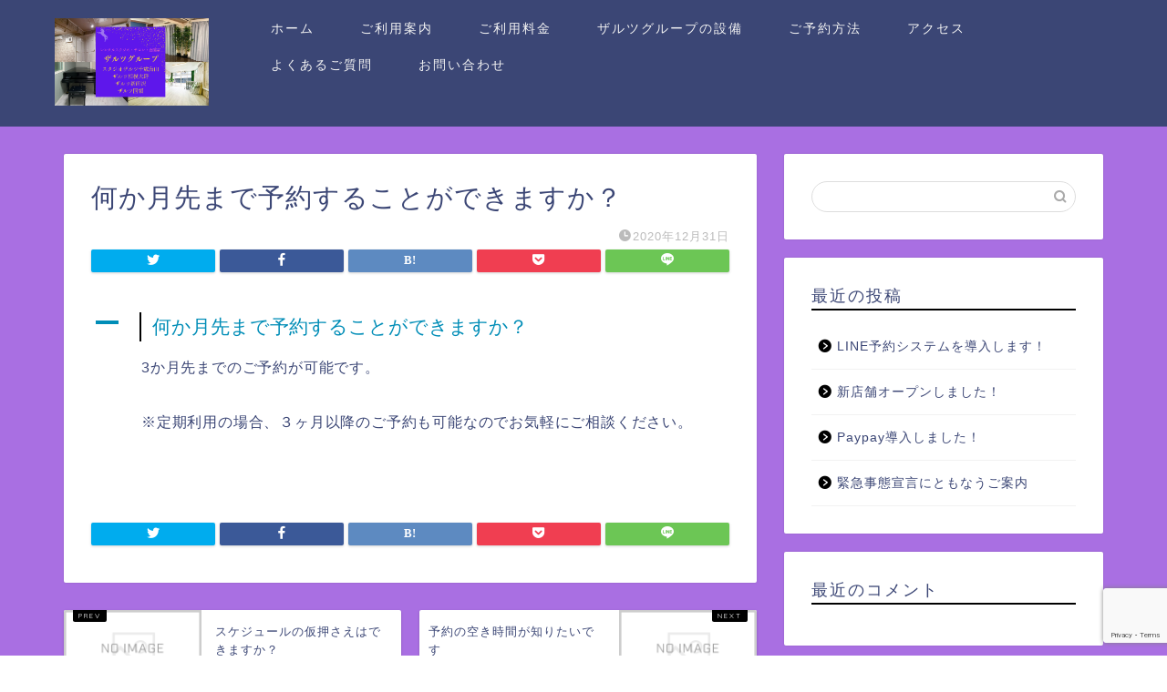

--- FILE ---
content_type: text/html; charset=UTF-8
request_url: https://studio-salz.com/ufaqs/%E4%BD%95%E3%81%8B%E6%9C%88%E5%85%88%E3%81%BE%E3%81%A7%E4%BA%88%E7%B4%84%E3%81%99%E3%82%8B%E3%81%93%E3%81%A8%E3%81%8C%E3%81%A7%E3%81%8D%E3%81%BE%E3%81%99%E3%81%8B%EF%BC%9F/
body_size: 13910
content:
<!DOCTYPE html>
<html lang="ja">
<head prefix="og: http://ogp.me/ns# fb: http://ogp.me/ns/fb# article: http://ogp.me/ns/article#">
<meta charset="utf-8">
<meta http-equiv="X-UA-Compatible" content="IE=edge">
<meta name="viewport" content="width=device-width, initial-scale=1">
<!-- ここからOGP -->
<meta property="og:type" content="blog">
<meta property="og:title" content="何か月先まで予約することができますか？｜レンタルスタジオ　スタジオザルツ"> 
<meta property="og:url" content="https://studio-salz.com/ufaqs/%e4%bd%95%e3%81%8b%e6%9c%88%e5%85%88%e3%81%be%e3%81%a7%e4%ba%88%e7%b4%84%e3%81%99%e3%82%8b%e3%81%93%e3%81%a8%e3%81%8c%e3%81%a7%e3%81%8d%e3%81%be%e3%81%99%e3%81%8b%ef%bc%9f/"> 
<meta property="og:description" content="3か月先までのご予約が可能です。 ※定期利用の場合、３ヶ月以降のご予約も可能なのでお気軽にご相談ください。"> 
<meta property="og:image" content="https://studio-salz.com/wp-content/themes/jin/img/noimg.png">
<meta property="og:site_name" content="レンタルスタジオ　スタジオザルツ">
<meta property="fb:admins" content="">
<meta name="twitter:card" content="summary">
<!-- ここまでOGP --> 

<meta name="description" itemprop="description" content="3か月先までのご予約が可能です。 ※定期利用の場合、３ヶ月以降のご予約も可能なのでお気軽にご相談ください。" >
<link rel="shortcut icon" href="https://studio-salz.com/wp-content/themes/jin/favicon.ico">

<title>何か月先まで予約することができますか？ | レンタルスタジオ スタジオザルツ</title>

		<!-- All in One SEO 4.0.18 -->
		<link rel="canonical" href="https://studio-salz.com/ufaqs/%e4%bd%95%e3%81%8b%e6%9c%88%e5%85%88%e3%81%be%e3%81%a7%e4%ba%88%e7%b4%84%e3%81%99%e3%82%8b%e3%81%93%e3%81%a8%e3%81%8c%e3%81%a7%e3%81%8d%e3%81%be%e3%81%99%e3%81%8b%ef%bc%9f/" />
		<meta property="og:site_name" content="レンタルスタジオ　スタジオザルツ | 千歳烏山駅近のダンス・稽古向けスタジオです" />
		<meta property="og:type" content="article" />
		<meta property="og:title" content="何か月先まで予約することができますか？ | レンタルスタジオ スタジオザルツ" />
		<meta property="og:url" content="https://studio-salz.com/ufaqs/%e4%bd%95%e3%81%8b%e6%9c%88%e5%85%88%e3%81%be%e3%81%a7%e4%ba%88%e7%b4%84%e3%81%99%e3%82%8b%e3%81%93%e3%81%a8%e3%81%8c%e3%81%a7%e3%81%8d%e3%81%be%e3%81%99%e3%81%8b%ef%bc%9f/" />
		<meta property="article:published_time" content="2020-12-31T08:12:44Z" />
		<meta property="article:modified_time" content="2020-12-31T08:12:44Z" />
		<meta property="twitter:card" content="summary" />
		<meta property="twitter:domain" content="studio-salz.com" />
		<meta property="twitter:title" content="何か月先まで予約することができますか？ | レンタルスタジオ スタジオザルツ" />
		<script type="application/ld+json" class="aioseo-schema">
			{"@context":"https:\/\/schema.org","@graph":[{"@type":"WebSite","@id":"https:\/\/studio-salz.com\/#website","url":"https:\/\/studio-salz.com\/","name":"\u30ec\u30f3\u30bf\u30eb\u30b9\u30bf\u30b8\u30aa\u3000\u30b9\u30bf\u30b8\u30aa\u30b6\u30eb\u30c4","description":"\u5343\u6b73\u70cf\u5c71\u99c5\u8fd1\u306e\u30c0\u30f3\u30b9\u30fb\u7a3d\u53e4\u5411\u3051\u30b9\u30bf\u30b8\u30aa\u3067\u3059","publisher":{"@id":"https:\/\/studio-salz.com\/#organization"}},{"@type":"Organization","@id":"https:\/\/studio-salz.com\/#organization","name":"\u30ec\u30f3\u30bf\u30eb\u30b9\u30bf\u30b8\u30aa\u3000\u30b9\u30bf\u30b8\u30aa\u30b6\u30eb\u30c4","url":"https:\/\/studio-salz.com\/"},{"@type":"BreadcrumbList","@id":"https:\/\/studio-salz.com\/ufaqs\/%e4%bd%95%e3%81%8b%e6%9c%88%e5%85%88%e3%81%be%e3%81%a7%e4%ba%88%e7%b4%84%e3%81%99%e3%82%8b%e3%81%93%e3%81%a8%e3%81%8c%e3%81%a7%e3%81%8d%e3%81%be%e3%81%99%e3%81%8b%ef%bc%9f\/#breadcrumblist","itemListElement":[{"@type":"ListItem","@id":"https:\/\/studio-salz.com\/#listItem","position":"1","item":{"@id":"https:\/\/studio-salz.com\/#item","name":"\u30db\u30fc\u30e0","description":"\u5343\u6b73\u70cf\u5c71\u99c5\u8fd1\u306e\u30c0\u30f3\u30b9\u30fb\u7a3d\u53e4\u5411\u3051\u30b9\u30bf\u30b8\u30aa\u3067\u3059","url":"https:\/\/studio-salz.com\/"},"nextItem":"https:\/\/studio-salz.com\/ufaqs\/%e4%bd%95%e3%81%8b%e6%9c%88%e5%85%88%e3%81%be%e3%81%a7%e4%ba%88%e7%b4%84%e3%81%99%e3%82%8b%e3%81%93%e3%81%a8%e3%81%8c%e3%81%a7%e3%81%8d%e3%81%be%e3%81%99%e3%81%8b%ef%bc%9f\/#listItem"},{"@type":"ListItem","@id":"https:\/\/studio-salz.com\/ufaqs\/%e4%bd%95%e3%81%8b%e6%9c%88%e5%85%88%e3%81%be%e3%81%a7%e4%ba%88%e7%b4%84%e3%81%99%e3%82%8b%e3%81%93%e3%81%a8%e3%81%8c%e3%81%a7%e3%81%8d%e3%81%be%e3%81%99%e3%81%8b%ef%bc%9f\/#listItem","position":"2","item":{"@id":"https:\/\/studio-salz.com\/ufaqs\/%e4%bd%95%e3%81%8b%e6%9c%88%e5%85%88%e3%81%be%e3%81%a7%e4%ba%88%e7%b4%84%e3%81%99%e3%82%8b%e3%81%93%e3%81%a8%e3%81%8c%e3%81%a7%e3%81%8d%e3%81%be%e3%81%99%e3%81%8b%ef%bc%9f\/#item","name":"\u4f55\u304b\u6708\u5148\u307e\u3067\u4e88\u7d04\u3059\u308b\u3053\u3068\u304c\u3067\u304d\u307e\u3059\u304b\uff1f","url":"https:\/\/studio-salz.com\/ufaqs\/%e4%bd%95%e3%81%8b%e6%9c%88%e5%85%88%e3%81%be%e3%81%a7%e4%ba%88%e7%b4%84%e3%81%99%e3%82%8b%e3%81%93%e3%81%a8%e3%81%8c%e3%81%a7%e3%81%8d%e3%81%be%e3%81%99%e3%81%8b%ef%bc%9f\/"},"previousItem":"https:\/\/studio-salz.com\/#listItem"}]},{"@type":"Person","@id":"https:\/\/studio-salz.com\/author\/studio-salz\/#author","url":"https:\/\/studio-salz.com\/author\/studio-salz\/","name":"\u30b9\u30bf\u30b8\u30aa\u30b6\u30eb\u30c4\u5343\u6b73\u70cf\u5c71","image":{"@type":"ImageObject","@id":"https:\/\/studio-salz.com\/ufaqs\/%e4%bd%95%e3%81%8b%e6%9c%88%e5%85%88%e3%81%be%e3%81%a7%e4%ba%88%e7%b4%84%e3%81%99%e3%82%8b%e3%81%93%e3%81%a8%e3%81%8c%e3%81%a7%e3%81%8d%e3%81%be%e3%81%99%e3%81%8b%ef%bc%9f\/#authorImage","url":"https:\/\/secure.gravatar.com\/avatar\/4a9b44e8de7dadfc450c66ff10a15c61?s=96&d=mm&r=g","width":"96","height":"96","caption":"\u30b9\u30bf\u30b8\u30aa\u30b6\u30eb\u30c4\u5343\u6b73\u70cf\u5c71"}},{"@type":"WebPage","@id":"https:\/\/studio-salz.com\/ufaqs\/%e4%bd%95%e3%81%8b%e6%9c%88%e5%85%88%e3%81%be%e3%81%a7%e4%ba%88%e7%b4%84%e3%81%99%e3%82%8b%e3%81%93%e3%81%a8%e3%81%8c%e3%81%a7%e3%81%8d%e3%81%be%e3%81%99%e3%81%8b%ef%bc%9f\/#webpage","url":"https:\/\/studio-salz.com\/ufaqs\/%e4%bd%95%e3%81%8b%e6%9c%88%e5%85%88%e3%81%be%e3%81%a7%e4%ba%88%e7%b4%84%e3%81%99%e3%82%8b%e3%81%93%e3%81%a8%e3%81%8c%e3%81%a7%e3%81%8d%e3%81%be%e3%81%99%e3%81%8b%ef%bc%9f\/","name":"\u4f55\u304b\u6708\u5148\u307e\u3067\u4e88\u7d04\u3059\u308b\u3053\u3068\u304c\u3067\u304d\u307e\u3059\u304b\uff1f | \u30ec\u30f3\u30bf\u30eb\u30b9\u30bf\u30b8\u30aa \u30b9\u30bf\u30b8\u30aa\u30b6\u30eb\u30c4","inLanguage":"ja","isPartOf":{"@id":"https:\/\/studio-salz.com\/#website"},"breadcrumb":{"@id":"https:\/\/studio-salz.com\/ufaqs\/%e4%bd%95%e3%81%8b%e6%9c%88%e5%85%88%e3%81%be%e3%81%a7%e4%ba%88%e7%b4%84%e3%81%99%e3%82%8b%e3%81%93%e3%81%a8%e3%81%8c%e3%81%a7%e3%81%8d%e3%81%be%e3%81%99%e3%81%8b%ef%bc%9f\/#breadcrumblist"},"author":"https:\/\/studio-salz.com\/ufaqs\/%e4%bd%95%e3%81%8b%e6%9c%88%e5%85%88%e3%81%be%e3%81%a7%e4%ba%88%e7%b4%84%e3%81%99%e3%82%8b%e3%81%93%e3%81%a8%e3%81%8c%e3%81%a7%e3%81%8d%e3%81%be%e3%81%99%e3%81%8b%ef%bc%9f\/#author","creator":"https:\/\/studio-salz.com\/ufaqs\/%e4%bd%95%e3%81%8b%e6%9c%88%e5%85%88%e3%81%be%e3%81%a7%e4%ba%88%e7%b4%84%e3%81%99%e3%82%8b%e3%81%93%e3%81%a8%e3%81%8c%e3%81%a7%e3%81%8d%e3%81%be%e3%81%99%e3%81%8b%ef%bc%9f\/#author","datePublished":"2020-12-31T08:12:44+09:00","dateModified":"2020-12-31T08:12:44+09:00"}]}
		</script>
		<!-- All in One SEO -->

<link rel='dns-prefetch' href='//ajax.googleapis.com' />
<link rel='dns-prefetch' href='//cdnjs.cloudflare.com' />
<link rel='dns-prefetch' href='//use.fontawesome.com' />
<link rel='dns-prefetch' href='//cdn.jsdelivr.net' />
<link rel='dns-prefetch' href='//www.google.com' />
<link rel='dns-prefetch' href='//s.w.org' />
<link rel="alternate" type="application/rss+xml" title="レンタルスタジオ　スタジオザルツ &raquo; フィード" href="https://studio-salz.com/feed/" />
<link rel="alternate" type="application/rss+xml" title="レンタルスタジオ　スタジオザルツ &raquo; コメントフィード" href="https://studio-salz.com/comments/feed/" />
<link rel="alternate" type="application/rss+xml" title="レンタルスタジオ　スタジオザルツ &raquo; 何か月先まで予約することができますか？ のコメントのフィード" href="https://studio-salz.com/ufaqs/%e4%bd%95%e3%81%8b%e6%9c%88%e5%85%88%e3%81%be%e3%81%a7%e4%ba%88%e7%b4%84%e3%81%99%e3%82%8b%e3%81%93%e3%81%a8%e3%81%8c%e3%81%a7%e3%81%8d%e3%81%be%e3%81%99%e3%81%8b%ef%bc%9f/feed/" />
		<script type="text/javascript">
			window._wpemojiSettings = {"baseUrl":"https:\/\/s.w.org\/images\/core\/emoji\/13.0.0\/72x72\/","ext":".png","svgUrl":"https:\/\/s.w.org\/images\/core\/emoji\/13.0.0\/svg\/","svgExt":".svg","source":{"concatemoji":"https:\/\/studio-salz.com\/wp-includes\/js\/wp-emoji-release.min.js?ver=5.5.17"}};
			!function(e,a,t){var n,r,o,i=a.createElement("canvas"),p=i.getContext&&i.getContext("2d");function s(e,t){var a=String.fromCharCode;p.clearRect(0,0,i.width,i.height),p.fillText(a.apply(this,e),0,0);e=i.toDataURL();return p.clearRect(0,0,i.width,i.height),p.fillText(a.apply(this,t),0,0),e===i.toDataURL()}function c(e){var t=a.createElement("script");t.src=e,t.defer=t.type="text/javascript",a.getElementsByTagName("head")[0].appendChild(t)}for(o=Array("flag","emoji"),t.supports={everything:!0,everythingExceptFlag:!0},r=0;r<o.length;r++)t.supports[o[r]]=function(e){if(!p||!p.fillText)return!1;switch(p.textBaseline="top",p.font="600 32px Arial",e){case"flag":return s([127987,65039,8205,9895,65039],[127987,65039,8203,9895,65039])?!1:!s([55356,56826,55356,56819],[55356,56826,8203,55356,56819])&&!s([55356,57332,56128,56423,56128,56418,56128,56421,56128,56430,56128,56423,56128,56447],[55356,57332,8203,56128,56423,8203,56128,56418,8203,56128,56421,8203,56128,56430,8203,56128,56423,8203,56128,56447]);case"emoji":return!s([55357,56424,8205,55356,57212],[55357,56424,8203,55356,57212])}return!1}(o[r]),t.supports.everything=t.supports.everything&&t.supports[o[r]],"flag"!==o[r]&&(t.supports.everythingExceptFlag=t.supports.everythingExceptFlag&&t.supports[o[r]]);t.supports.everythingExceptFlag=t.supports.everythingExceptFlag&&!t.supports.flag,t.DOMReady=!1,t.readyCallback=function(){t.DOMReady=!0},t.supports.everything||(n=function(){t.readyCallback()},a.addEventListener?(a.addEventListener("DOMContentLoaded",n,!1),e.addEventListener("load",n,!1)):(e.attachEvent("onload",n),a.attachEvent("onreadystatechange",function(){"complete"===a.readyState&&t.readyCallback()})),(n=t.source||{}).concatemoji?c(n.concatemoji):n.wpemoji&&n.twemoji&&(c(n.twemoji),c(n.wpemoji)))}(window,document,window._wpemojiSettings);
		</script>
		<style type="text/css">
img.wp-smiley,
img.emoji {
	display: inline !important;
	border: none !important;
	box-shadow: none !important;
	height: 1em !important;
	width: 1em !important;
	margin: 0 .07em !important;
	vertical-align: -0.1em !important;
	background: none !important;
	padding: 0 !important;
}
</style>
	<link rel='stylesheet' id='wp-block-library-css'  href='https://studio-salz.com/wp-includes/css/dist/block-library/style.min.css?ver=5.5.17' type='text/css' media='all' />
<link rel='stylesheet' id='contact-form-7-css'  href='https://studio-salz.com/wp-content/plugins/contact-form-7/includes/css/styles.css?ver=5.4' type='text/css' media='all' />
<link rel='stylesheet' id='ewd-ufaq-rrssb-css'  href='https://studio-salz.com/wp-content/plugins/ultimate-faqs/assets/css/rrssb-min.css?ver=5.5.17' type='text/css' media='all' />
<link rel='stylesheet' id='ewd-ufaq-jquery-ui-css'  href='https://studio-salz.com/wp-content/plugins/ultimate-faqs/assets/css/jquery-ui.min.css?ver=5.5.17' type='text/css' media='all' />
<link rel='stylesheet' id='parent-style-css'  href='https://studio-salz.com/wp-content/themes/jin/style.css?ver=5.5.17' type='text/css' media='all' />
<link rel='stylesheet' id='theme-style-css'  href='https://studio-salz.com/wp-content/themes/jin-child/style.css?ver=5.5.17' type='text/css' media='all' />
<link rel='stylesheet' id='fontawesome-style-css'  href='https://use.fontawesome.com/releases/v5.6.3/css/all.css?ver=5.5.17' type='text/css' media='all' />
<link rel='stylesheet' id='swiper-style-css'  href='https://cdnjs.cloudflare.com/ajax/libs/Swiper/4.0.7/css/swiper.min.css?ver=5.5.17' type='text/css' media='all' />
<link rel='stylesheet' id='tablepress-default-css'  href='https://studio-salz.com/wp-content/plugins/tablepress/css/default.min.css?ver=1.12' type='text/css' media='all' />
<link rel="https://api.w.org/" href="https://studio-salz.com/wp-json/" /><link rel="alternate" type="application/json" href="https://studio-salz.com/wp-json/wp/v2/ufaq/655" /><link rel='shortlink' href='https://studio-salz.com/?p=655' />
<link rel="alternate" type="application/json+oembed" href="https://studio-salz.com/wp-json/oembed/1.0/embed?url=https%3A%2F%2Fstudio-salz.com%2Fufaqs%2F%25e4%25bd%2595%25e3%2581%258b%25e6%259c%2588%25e5%2585%2588%25e3%2581%25be%25e3%2581%25a7%25e4%25ba%2588%25e7%25b4%2584%25e3%2581%2599%25e3%2582%258b%25e3%2581%2593%25e3%2581%25a8%25e3%2581%258c%25e3%2581%25a7%25e3%2581%258d%25e3%2581%25be%25e3%2581%2599%25e3%2581%258b%25ef%25bc%259f%2F" />
<link rel="alternate" type="text/xml+oembed" href="https://studio-salz.com/wp-json/oembed/1.0/embed?url=https%3A%2F%2Fstudio-salz.com%2Fufaqs%2F%25e4%25bd%2595%25e3%2581%258b%25e6%259c%2588%25e5%2585%2588%25e3%2581%25be%25e3%2581%25a7%25e4%25ba%2588%25e7%25b4%2584%25e3%2581%2599%25e3%2582%258b%25e3%2581%2593%25e3%2581%25a8%25e3%2581%258c%25e3%2581%25a7%25e3%2581%258d%25e3%2581%25be%25e3%2581%2599%25e3%2581%258b%25ef%25bc%259f%2F&#038;format=xml" />
<meta name="cdp-version" content="1.1.7" />    
    <script type="text/javascript">
        var ajaxurl = 'https://studio-salz.com/wp-admin/admin-ajax.php';
    </script>
	<style type="text/css">
		#wrapper{
							background-color: #a96fe2;
				background-image: url();
					}
		.related-entry-headline-text span:before,
		#comment-title span:before,
		#reply-title span:before{
			background-color: #000000;
			border-color: #000000!important;
		}
		
		#breadcrumb:after,
		#page-top a{	
			background-color: #3b4675;
		}
				footer{
			background-color: #3b4675;
		}
		.footer-inner a,
		#copyright,
		#copyright-center{
			border-color: #fff!important;
			color: #fff!important;
		}
		#footer-widget-area
		{
			border-color: #fff!important;
		}
				.page-top-footer a{
			color: #3b4675!important;
		}
				#breadcrumb ul li,
		#breadcrumb ul li a{
			color: #3b4675!important;
		}
		
		body,
		a,
		a:link,
		a:visited,
		.my-profile,
		.widgettitle,
		.tabBtn-mag label{
			color: #3b4675;
		}
		a:hover{
			color: #008db7;
		}
						.widget_nav_menu ul > li > a:before,
		.widget_categories ul > li > a:before,
		.widget_pages ul > li > a:before,
		.widget_recent_entries ul > li > a:before,
		.widget_archive ul > li > a:before,
		.widget_archive form:after,
		.widget_categories form:after,
		.widget_nav_menu ul > li > ul.sub-menu > li > a:before,
		.widget_categories ul > li > .children > li > a:before,
		.widget_pages ul > li > .children > li > a:before,
		.widget_nav_menu ul > li > ul.sub-menu > li > ul.sub-menu li > a:before,
		.widget_categories ul > li > .children > li > .children li > a:before,
		.widget_pages ul > li > .children > li > .children li > a:before{
			color: #000000;
		}
		.widget_nav_menu ul .sub-menu .sub-menu li a:before{
			background-color: #3b4675!important;
		}
		footer .footer-widget,
		footer .footer-widget a,
		footer .footer-widget ul li,
		.footer-widget.widget_nav_menu ul > li > a:before,
		.footer-widget.widget_categories ul > li > a:before,
		.footer-widget.widget_recent_entries ul > li > a:before,
		.footer-widget.widget_pages ul > li > a:before,
		.footer-widget.widget_archive ul > li > a:before,
		footer .widget_tag_cloud .tagcloud a:before{
			color: #fff!important;
			border-color: #fff!important;
		}
		footer .footer-widget .widgettitle{
			color: #fff!important;
			border-color: #dd8604!important;
		}
		footer .widget_nav_menu ul .children .children li a:before,
		footer .widget_categories ul .children .children li a:before,
		footer .widget_nav_menu ul .sub-menu .sub-menu li a:before{
			background-color: #fff!important;
		}
		#drawernav a:hover,
		.post-list-title,
		#prev-next p,
		#toc_container .toc_list li a{
			color: #3b4675!important;
		}
		
		#header-box{
			background-color: #3b4675;
		}
						@media (min-width: 768px) {
		#header-box .header-box10-bg:before,
		#header-box .header-box11-bg:before{
			border-radius: 2px;
		}
		}
										@media (min-width: 768px) {
			.top-image-meta{
				margin-top: calc(0px - 30px);
			}
		}
		@media (min-width: 1200px) {
			.top-image-meta{
				margin-top: calc(0px);
			}
		}
				.pickup-contents:before{
			background-color: #3b4675!important;
		}
		
		.main-image-text{
			color: #555;
		}
		.main-image-text-sub{
			color: #555;
		}
		
				@media (min-width: 481px) {
			#site-info{
				padding-top: 20px!important;
				padding-bottom: 20px!important;
			}
		}
		
		#site-info span a{
			color: #f4f4f4!important;
		}
		
				#headmenu .headsns .line a svg{
			fill: #f40202!important;
		}
		#headmenu .headsns a,
		#headmenu{
			color: #f40202!important;
			border-color:#f40202!important;
		}
						.profile-follow .line-sns a svg{
			fill: #000000!important;
		}
		.profile-follow .line-sns a:hover svg{
			fill: #dd8604!important;
		}
		.profile-follow a{
			color: #000000!important;
			border-color:#000000!important;
		}
		.profile-follow a:hover,
		#headmenu .headsns a:hover{
			color:#dd8604!important;
			border-color:#dd8604!important;
		}
				.search-box:hover{
			color:#dd8604!important;
			border-color:#dd8604!important;
		}
				#header #headmenu .headsns .line a:hover svg{
			fill:#dd8604!important;
		}
		.cps-icon-bar,
		#navtoggle:checked + .sp-menu-open .cps-icon-bar{
			background-color: #f4f4f4;
		}
		#nav-container{
			background-color: #fff;
		}
		.menu-box .menu-item svg{
			fill:#f4f4f4;
		}
		#drawernav ul.menu-box > li > a,
		#drawernav2 ul.menu-box > li > a,
		#drawernav3 ul.menu-box > li > a,
		#drawernav4 ul.menu-box > li > a,
		#drawernav5 ul.menu-box > li > a,
		#drawernav ul.menu-box > li.menu-item-has-children:after,
		#drawernav2 ul.menu-box > li.menu-item-has-children:after,
		#drawernav3 ul.menu-box > li.menu-item-has-children:after,
		#drawernav4 ul.menu-box > li.menu-item-has-children:after,
		#drawernav5 ul.menu-box > li.menu-item-has-children:after{
			color: #f4f4f4!important;
		}
		#drawernav ul.menu-box li a,
		#drawernav2 ul.menu-box li a,
		#drawernav3 ul.menu-box li a,
		#drawernav4 ul.menu-box li a,
		#drawernav5 ul.menu-box li a{
			font-size: 14px!important;
		}
		#drawernav3 ul.menu-box > li{
			color: #3b4675!important;
		}
		#drawernav4 .menu-box > .menu-item > a:after,
		#drawernav3 .menu-box > .menu-item > a:after,
		#drawernav .menu-box > .menu-item > a:after{
			background-color: #f4f4f4!important;
		}
		#drawernav2 .menu-box > .menu-item:hover,
		#drawernav5 .menu-box > .menu-item:hover{
			border-top-color: #000000!important;
		}
				.cps-info-bar a{
			background-color: #e53d3d!important;
		}
				@media (min-width: 768px) {
			#main-contents-one .post-list-mag .post-list-item{
				width: 32%;
			}
			#main-contents-one .post-list-mag .post-list-item:not(:nth-child(3n)){
				margin-right: 2%;
			}
			.tabBtn-mag{
				width: 85%;
				margin-bottom: 40px;
			}
			.tabBtn-mag label{
				padding: 10px 20px;
			}
		}
				@media (min-width: 768px) {
			#tab-1:checked ~ .tabBtn-mag li [for="tab-1"]:after,
			#tab-2:checked ~ .tabBtn-mag li [for="tab-2"]:after,
			#tab-3:checked ~ .tabBtn-mag li [for="tab-3"]:after,
			#tab-4:checked ~ .tabBtn-mag li [for="tab-4"]:after{
				border-top-color: #000000!important;
			}
			.tabBtn-mag label{
				border-bottom-color: #000000!important;
			}
		}
		#tab-1:checked ~ .tabBtn-mag li [for="tab-1"],
		#tab-2:checked ~ .tabBtn-mag li [for="tab-2"],
		#tab-3:checked ~ .tabBtn-mag li [for="tab-3"],
		#tab-4:checked ~ .tabBtn-mag li [for="tab-4"],
		#prev-next a.next:after,
		#prev-next a.prev:after,
		.more-cat-button a:hover span:before{
			background-color: #000000!important;
		}
		

		.swiper-slide .post-list-cat,
		.post-list-mag .post-list-cat,
		.post-list-mag3col .post-list-cat,
		.post-list-mag-sp1col .post-list-cat,
		.swiper-pagination-bullet-active,
		.pickup-cat,
		.post-list .post-list-cat,
		#breadcrumb .bcHome a:hover span:before,
		.popular-item:nth-child(1) .pop-num,
		.popular-item:nth-child(2) .pop-num,
		.popular-item:nth-child(3) .pop-num{
			background-color: #dd8604!important;
		}
		.sidebar-btn a,
		.profile-sns-menu{
			background-color: #dd8604!important;
		}
		.sp-sns-menu a,
		.pickup-contents-box a:hover .pickup-title{
			border-color: #000000!important;
			color: #000000!important;
		}
				.pro-line svg{
			fill: #000000!important;
		}
		.cps-post-cat a,
		.meta-cat,
		.popular-cat{
			background-color: #dd8604!important;
			border-color: #dd8604!important;
		}
		.tagicon,
		.tag-box a,
		#toc_container .toc_list > li,
		#toc_container .toc_title{
			color: #000000!important;
		}
		.widget_tag_cloud a::before{
			color: #3b4675!important;
		}
		.tag-box a,
		#toc_container:before{
			border-color: #000000!important;
		}
		.cps-post-cat a:hover{
			color: #008db7!important;
		}
		.pagination li:not([class*="current"]) a:hover,
		.widget_tag_cloud a:hover{
			background-color: #000000!important;
		}
		.pagination li:not([class*="current"]) a:hover{
			opacity: 0.5!important;
		}
		.pagination li.current a{
			background-color: #000000!important;
			border-color: #000000!important;
		}
		.nextpage a:hover span {
			color: #000000!important;
			border-color: #000000!important;
		}
		.cta-content:before{
			background-color: #6FBFCA!important;
		}
		.cta-text,
		.info-title{
			color: #fff!important;
		}
		#footer-widget-area.footer_style1 .widgettitle{
			border-color: #dd8604!important;
		}
		.sidebar_style1 .widgettitle,
		.sidebar_style5 .widgettitle{
			border-color: #000000!important;
		}
		.sidebar_style2 .widgettitle,
		.sidebar_style4 .widgettitle,
		.sidebar_style6 .widgettitle,
		#home-bottom-widget .widgettitle,
		#home-top-widget .widgettitle,
		#post-bottom-widget .widgettitle,
		#post-top-widget .widgettitle{
			background-color: #000000!important;
		}
		#home-bottom-widget .widget_search .search-box input[type="submit"],
		#home-top-widget .widget_search .search-box input[type="submit"],
		#post-bottom-widget .widget_search .search-box input[type="submit"],
		#post-top-widget .widget_search .search-box input[type="submit"]{
			background-color: #dd8604!important;
		}
		
		.tn-logo-size{
			font-size: 80%!important;
		}
		@media (min-width: 481px) {
		.tn-logo-size img{
			width: calc(80%*0.5)!important;
		}
		}
		@media (min-width: 768px) {
		.tn-logo-size img{
			width: calc(80%*2.2)!important;
		}
		}
		@media (min-width: 1200px) {
		.tn-logo-size img{
			width: 80%!important;
		}
		}
		.sp-logo-size{
			font-size: 55%!important;
		}
		.sp-logo-size img{
			width: 55%!important;
		}
				.cps-post-main ul > li:before,
		.cps-post-main ol > li:before{
			background-color: #dd8604!important;
		}
		.profile-card .profile-title{
			background-color: #000000!important;
		}
		.profile-card{
			border-color: #000000!important;
		}
		.cps-post-main a{
			color:#008db7;
		}
		.cps-post-main .marker{
			background: -webkit-linear-gradient( transparent 60%, #ffcedb 0% ) ;
			background: linear-gradient( transparent 60%, #ffcedb 0% ) ;
		}
		.cps-post-main .marker2{
			background: -webkit-linear-gradient( transparent 60%, #a9eaf2 0% ) ;
			background: linear-gradient( transparent 60%, #a9eaf2 0% ) ;
		}
		.cps-post-main .jic-sc{
			color:#e9546b;
		}
		
		
		.simple-box1{
			border-color:#ef9b9b!important;
		}
		.simple-box2{
			border-color:#f2bf7d!important;
		}
		.simple-box3{
			border-color:#b5e28a!important;
		}
		.simple-box4{
			border-color:#7badd8!important;
		}
		.simple-box4:before{
			background-color: #7badd8;
		}
		.simple-box5{
			border-color:#e896c7!important;
		}
		.simple-box5:before{
			background-color: #e896c7;
		}
		.simple-box6{
			background-color:#fffdef!important;
		}
		.simple-box7{
			border-color:#def1f9!important;
		}
		.simple-box7:before{
			background-color:#def1f9!important;
		}
		.simple-box8{
			border-color:#96ddc1!important;
		}
		.simple-box8:before{
			background-color:#96ddc1!important;
		}
		.simple-box9:before{
			background-color:#e1c0e8!important;
		}
				.simple-box9:after{
			border-color:#e1c0e8 #e1c0e8 #fff #fff!important;
		}
				
		.kaisetsu-box1:before,
		.kaisetsu-box1-title{
			background-color:#ffb49e!important;
		}
		.kaisetsu-box2{
			border-color:#89c2f4!important;
		}
		.kaisetsu-box2-title{
			background-color:#89c2f4!important;
		}
		.kaisetsu-box4{
			border-color:#ea91a9!important;
		}
		.kaisetsu-box4-title{
			background-color:#ea91a9!important;
		}
		.kaisetsu-box5:before{
			background-color:#57b3ba!important;
		}
		.kaisetsu-box5-title{
			background-color:#57b3ba!important;
		}
		
		.concept-box1{
			border-color:#85db8f!important;
		}
		.concept-box1:after{
			background-color:#85db8f!important;
		}
		.concept-box1:before{
			content:"ポイント"!important;
			color:#85db8f!important;
		}
		.concept-box2{
			border-color:#f7cf6a!important;
		}
		.concept-box2:after{
			background-color:#f7cf6a!important;
		}
		.concept-box2:before{
			content:"注意点"!important;
			color:#f7cf6a!important;
		}
		.concept-box3{
			border-color:#86cee8!important;
		}
		.concept-box3:after{
			background-color:#86cee8!important;
		}
		.concept-box3:before{
			content:"良い例"!important;
			color:#86cee8!important;
		}
		.concept-box4{
			border-color:#ed8989!important;
		}
		.concept-box4:after{
			background-color:#ed8989!important;
		}
		.concept-box4:before{
			content:"悪い例"!important;
			color:#ed8989!important;
		}
		.concept-box5{
			border-color:#9e9e9e!important;
		}
		.concept-box5:after{
			background-color:#9e9e9e!important;
		}
		.concept-box5:before{
			content:"参考"!important;
			color:#9e9e9e!important;
		}
		.concept-box6{
			border-color:#8eaced!important;
		}
		.concept-box6:after{
			background-color:#8eaced!important;
		}
		.concept-box6:before{
			content:"メモ"!important;
			color:#8eaced!important;
		}
		
		.innerlink-box1,
		.blog-card{
			border-color:#73bc9b!important;
		}
		.innerlink-box1-title{
			background-color:#73bc9b!important;
			border-color:#73bc9b!important;
		}
		.innerlink-box1:before,
		.blog-card-hl-box{
			background-color:#73bc9b!important;
		}
				
		.jin-ac-box01-title::after{
			color: #000000;
		}
		
		.color-button01 a,
		.color-button01 a:hover,
		.color-button01:before{
			background-color: #008db7!important;
		}
		.top-image-btn-color a,
		.top-image-btn-color a:hover,
		.top-image-btn-color:before{
			background-color: #ffcd44!important;
		}
		.color-button02 a,
		.color-button02 a:hover,
		.color-button02:before{
			background-color: #d9333f!important;
		}
		
		.color-button01-big a,
		.color-button01-big a:hover,
		.color-button01-big:before{
			background-color: #3296d1!important;
		}
		.color-button01-big a,
		.color-button01-big:before{
			border-radius: 5px!important;
		}
		.color-button01-big a{
			padding-top: 20px!important;
			padding-bottom: 20px!important;
		}
		
		.color-button02-big a,
		.color-button02-big a:hover,
		.color-button02-big:before{
			background-color: #83d159!important;
		}
		.color-button02-big a,
		.color-button02-big:before{
			border-radius: 5px!important;
		}
		.color-button02-big a{
			padding-top: 20px!important;
			padding-bottom: 20px!important;
		}
				.color-button01-big{
			width: 75%!important;
		}
		.color-button02-big{
			width: 75%!important;
		}
				
		
					.top-image-btn-color:before,
			.color-button01:before,
			.color-button02:before,
			.color-button01-big:before,
			.color-button02-big:before{
				bottom: -1px;
				left: -1px;
				width: 100%;
				height: 100%;
				border-radius: 6px;
				box-shadow: 0px 1px 5px 0px rgba(0, 0, 0, 0.25);
				-webkit-transition: all .4s;
				transition: all .4s;
			}
			.top-image-btn-color a:hover,
			.color-button01 a:hover,
			.color-button02 a:hover,
			.color-button01-big a:hover,
			.color-button02-big a:hover{
				-webkit-transform: translateY(2px);
				transform: translateY(2px);
				-webkit-filter: brightness(0.95);
				 filter: brightness(0.95);
			}
			.top-image-btn-color:hover:before,
			.color-button01:hover:before,
			.color-button02:hover:before,
			.color-button01-big:hover:before,
			.color-button02-big:hover:before{
				-webkit-transform: translateY(2px);
				transform: translateY(2px);
				box-shadow: none!important;
			}
				
		.h2-style01 h2,
		.h2-style02 h2:before,
		.h2-style03 h2,
		.h2-style04 h2:before,
		.h2-style05 h2,
		.h2-style07 h2:before,
		.h2-style07 h2:after,
		.h3-style03 h3:before,
		.h3-style02 h3:before,
		.h3-style05 h3:before,
		.h3-style07 h3:before,
		.h2-style08 h2:after,
		.h2-style10 h2:before,
		.h2-style10 h2:after,
		.h3-style02 h3:after,
		.h4-style02 h4:before{
			background-color: #000000!important;
		}
		.h3-style01 h3,
		.h3-style04 h3,
		.h3-style05 h3,
		.h3-style06 h3,
		.h4-style01 h4,
		.h2-style02 h2,
		.h2-style08 h2,
		.h2-style08 h2:before,
		.h2-style09 h2,
		.h4-style03 h4{
			border-color: #000000!important;
		}
		.h2-style05 h2:before{
			border-top-color: #000000!important;
		}
		.h2-style06 h2:before,
		.sidebar_style3 .widgettitle:after{
			background-image: linear-gradient(
				-45deg,
				transparent 25%,
				#000000 25%,
				#000000 50%,
				transparent 50%,
				transparent 75%,
				#000000 75%,
				#000000			);
		}
				.jin-h2-icons.h2-style02 h2 .jic:before,
		.jin-h2-icons.h2-style04 h2 .jic:before,
		.jin-h2-icons.h2-style06 h2 .jic:before,
		.jin-h2-icons.h2-style07 h2 .jic:before,
		.jin-h2-icons.h2-style08 h2 .jic:before,
		.jin-h2-icons.h2-style09 h2 .jic:before,
		.jin-h2-icons.h2-style10 h2 .jic:before,
		.jin-h3-icons.h3-style01 h3 .jic:before,
		.jin-h3-icons.h3-style02 h3 .jic:before,
		.jin-h3-icons.h3-style03 h3 .jic:before,
		.jin-h3-icons.h3-style04 h3 .jic:before,
		.jin-h3-icons.h3-style05 h3 .jic:before,
		.jin-h3-icons.h3-style06 h3 .jic:before,
		.jin-h3-icons.h3-style07 h3 .jic:before,
		.jin-h4-icons.h4-style01 h4 .jic:before,
		.jin-h4-icons.h4-style02 h4 .jic:before,
		.jin-h4-icons.h4-style03 h4 .jic:before,
		.jin-h4-icons.h4-style04 h4 .jic:before{
			color:#000000;
		}
		
		@media all and (-ms-high-contrast:none){
			*::-ms-backdrop, .color-button01:before,
			.color-button02:before,
			.color-button01-big:before,
			.color-button02-big:before{
				background-color: #595857!important;
			}
		}
		
		.jin-lp-h2 h2,
		.jin-lp-h2 h2{
			background-color: transparent!important;
			border-color: transparent!important;
			color: #3b4675!important;
		}
		.jincolumn-h3style2{
			border-color:#000000!important;
		}
		.jinlph2-style1 h2:first-letter{
			color:#000000!important;
		}
		.jinlph2-style2 h2,
		.jinlph2-style3 h2{
			border-color:#000000!important;
		}
		.jin-photo-title .jin-fusen1-down,
		.jin-photo-title .jin-fusen1-even,
		.jin-photo-title .jin-fusen1-up{
			border-left-color:#000000;
		}
		.jin-photo-title .jin-fusen2,
		.jin-photo-title .jin-fusen3{
			background-color:#000000;
		}
		.jin-photo-title .jin-fusen2:before,
		.jin-photo-title .jin-fusen3:before {
			border-top-color: #000000;
		}
		.has-huge-font-size{
			font-size:42px!important;
		}
		.has-large-font-size{
			font-size:36px!important;
		}
		.has-medium-font-size{
			font-size:20px!important;
		}
		.has-normal-font-size{
			font-size:16px!important;
		}
		.has-small-font-size{
			font-size:13px!important;
		}
		
		
	</style>
<style type="text/css">.recentcomments a{display:inline !important;padding:0 !important;margin:0 !important;}</style>	
<!--カエレバCSS-->
<!--アプリーチCSS-->


</head>
<body class="ufaq-template-default single single-ufaq postid-655" id="nofont-style">
<div id="wrapper">

		
	<div id="scroll-content" class="animate">
	
		<!--ヘッダー-->

					<div id="header-box" class="tn_on header-box animate">
	<div id="header" class="header-type1 header animate">
		
		<div id="site-info" class="ef">
							<span class="tn-logo-size"><a href='https://studio-salz.com/' title='レンタルスタジオ　スタジオザルツ' rel='home'><img src='https://studio-salz.com/wp-content/uploads/2023/10/サムネイルーザルツグループトップ（4枚）.png' alt='レンタルスタジオ　スタジオザルツ'></a></span>
					</div>

				<!--グローバルナビゲーション layout3-->
		<div id="drawernav3" class="ef">
			<nav class="fixed-content ef"><ul class="menu-box"><li class="menu-item menu-item-type-post_type menu-item-object-page menu-item-home menu-item-has-children menu-item-525"><a href="https://studio-salz.com/">ホーム</a>
<ul class="sub-menu">
	<li class="menu-item menu-item-type-post_type menu-item-object-page menu-item-1015"><a href="https://studio-salz.com/chitokara/">スタジオザルツ千歳烏山</a></li>
	<li class="menu-item menu-item-type-custom menu-item-object-custom menu-item-1016"><a href="https://studio-salz2.com/">ザルツ相模大野</a></li>
	<li class="menu-item menu-item-type-post_type menu-item-object-page menu-item-1175"><a href="https://studio-salz.com/shintoko/">ザルツ新所沢</a></li>
</ul>
</li>
<li class="menu-item menu-item-type-post_type menu-item-object-page menu-item-has-children menu-item-529"><a href="https://studio-salz.com/about/">ご利用案内</a>
<ul class="sub-menu">
	<li class="menu-item menu-item-type-post_type menu-item-object-page menu-item-538"><a href="https://studio-salz.com/about/">ご利用案内</a></li>
	<li class="menu-item menu-item-type-post_type menu-item-object-page menu-item-527"><a href="https://studio-salz.com/user-flow/">ご利用の流れ</a></li>
	<li class="menu-item menu-item-type-post_type menu-item-object-page menu-item-540"><a href="https://studio-salz.com/payment/">お支払方法</a></li>
	<li class="menu-item menu-item-type-post_type menu-item-object-page menu-item-535"><a href="https://studio-salz.com/regular-user/">定期利用プランのご案内</a></li>
	<li class="menu-item menu-item-type-post_type menu-item-object-page menu-item-542"><a href="https://studio-salz.com/user-policy/">ご利用規約</a></li>
	<li class="menu-item menu-item-type-post_type menu-item-object-page menu-item-536"><a href="https://studio-salz.com/law/">特定商取引法に基づく表記</a></li>
</ul>
</li>
<li class="menu-item menu-item-type-post_type menu-item-object-page menu-item-541"><a href="https://studio-salz.com/price/">ご利用料金</a></li>
<li class="menu-item menu-item-type-post_type menu-item-object-page menu-item-has-children menu-item-537"><a href="https://studio-salz.com/equipment/">ザルツグループの設備</a>
<ul class="sub-menu">
	<li class="menu-item menu-item-type-post_type menu-item-object-page menu-item-1002"><a href="https://studio-salz.com/equipment-chitokara/">スタジオザルツの設備</a></li>
	<li class="menu-item menu-item-type-custom menu-item-object-custom menu-item-1001"><a href="https://studio-salz2.com/equipment/">ザルツ相模大野の設備</a></li>
	<li class="menu-item menu-item-type-post_type menu-item-object-page menu-item-1340"><a href="https://studio-salz.com/equipment-shintoko/">ザルツ新所沢の設備</a></li>
</ul>
</li>
<li class="menu-item menu-item-type-post_type menu-item-object-page menu-item-has-children menu-item-539"><a href="https://studio-salz.com/booking/">ご予約方法</a>
<ul class="sub-menu">
	<li class="menu-item menu-item-type-post_type menu-item-object-page menu-item-1342"><a href="https://studio-salz.com/booking-flow-line/">ご予約の流れ（LINEシステム）</a></li>
	<li class="menu-item menu-item-type-post_type menu-item-object-page menu-item-has-children menu-item-680"><a href="https://studio-salz.com/booking-flow/">ご予約の流れ</a>
	<ul class="sub-menu">
		<li class="menu-item menu-item-type-post_type menu-item-object-page menu-item-1005"><a href="https://studio-salz.com/booking-chitokara/">ご予約 (スタジオザルツ千歳烏山)</a></li>
		<li class="menu-item menu-item-type-custom menu-item-object-custom menu-item-1007"><a href="https://studio-salz2.com/booking/">ご予約(ザルツ相模大野)</a></li>
	</ul>
</li>
	<li class="menu-item menu-item-type-post_type menu-item-object-page menu-item-533"><a href="https://studio-salz.com/calender/">スタジオ利用状況</a></li>
</ul>
</li>
<li class="menu-item menu-item-type-post_type menu-item-object-page menu-item-has-children menu-item-531"><a href="https://studio-salz.com/access/">アクセス</a>
<ul class="sub-menu">
	<li class="menu-item menu-item-type-post_type menu-item-object-page menu-item-1003"><a href="https://studio-salz.com/access-chitokara/">アクセス(スタジオザルツ千歳烏山)</a></li>
	<li class="menu-item menu-item-type-custom menu-item-object-custom menu-item-1006"><a href="https://studio-salz2.com/access-sagamiono/">アクセス(ザルツ相模大野)</a></li>
</ul>
</li>
<li class="menu-item menu-item-type-post_type menu-item-object-page menu-item-543"><a href="https://studio-salz.com/questions/">よくあるご質問</a></li>
<li class="menu-item menu-item-type-post_type menu-item-object-page menu-item-530"><a href="https://studio-salz.com/contact/">お問い合わせ</a></li>
</ul></nav>		</div>
		<!--グローバルナビゲーション layout3-->
		
	
		

	</div>
	
		
</div>

	

	
	<!--ヘッダー画像-->
													<!--ヘッダー画像-->

		
		<!--ヘッダー-->

		<div class="clearfix"></div>

			
														
		
	<div id="contents">

		<!--メインコンテンツ-->
			<main id="main-contents" class="main-contents article_style1 animate" itemprop="mainContentOfPage">
				
								
				<section class="cps-post-box hentry">
																	<article class="cps-post">
							<header class="cps-post-header">
																<h1 class="cps-post-title entry-title" itemprop="headline">何か月先まで予約することができますか？</h1>
								<div class="cps-post-meta vcard">
									<span class="writer fn" itemprop="author" itemscope itemtype="https://schema.org/Person"><span itemprop="name">スタジオザルツ千歳烏山</span></span>
									<span class="cps-post-date-box">
												<span class="cps-post-date"><i class="jic jin-ifont-watch" aria-hidden="true"></i>&nbsp;<time class="entry-date date published updated" datetime="2020-12-31T17:12:44+09:00">2020年12月31日</time></span>
										</span>
								</div>
								
							</header>
																							<div class="cps-post-thumb" itemscope itemtype="https://schema.org/ImageObject">
																	</div>
																																							<div class="share-top sns-design-type01">
	<div class="sns-top">
		<ol>
			<!--ツイートボタン-->
							<li class="twitter"><a href="https://twitter.com/share?url=https%3A%2F%2Fstudio-salz.com%2Fufaqs%2F%25e4%25bd%2595%25e3%2581%258b%25e6%259c%2588%25e5%2585%2588%25e3%2581%25be%25e3%2581%25a7%25e4%25ba%2588%25e7%25b4%2584%25e3%2581%2599%25e3%2582%258b%25e3%2581%2593%25e3%2581%25a8%25e3%2581%258c%25e3%2581%25a7%25e3%2581%258d%25e3%2581%25be%25e3%2581%2599%25e3%2581%258b%25ef%25bc%259f%2F&text=%E4%BD%95%E3%81%8B%E6%9C%88%E5%85%88%E3%81%BE%E3%81%A7%E4%BA%88%E7%B4%84%E3%81%99%E3%82%8B%E3%81%93%E3%81%A8%E3%81%8C%E3%81%A7%E3%81%8D%E3%81%BE%E3%81%99%E3%81%8B%EF%BC%9F - レンタルスタジオ　スタジオザルツ"><i class="jic jin-ifont-twitter"></i></a>
				</li>
						<!--Facebookボタン-->
							<li class="facebook">
				<a href="https://www.facebook.com/sharer.php?src=bm&u=https%3A%2F%2Fstudio-salz.com%2Fufaqs%2F%25e4%25bd%2595%25e3%2581%258b%25e6%259c%2588%25e5%2585%2588%25e3%2581%25be%25e3%2581%25a7%25e4%25ba%2588%25e7%25b4%2584%25e3%2581%2599%25e3%2582%258b%25e3%2581%2593%25e3%2581%25a8%25e3%2581%258c%25e3%2581%25a7%25e3%2581%258d%25e3%2581%25be%25e3%2581%2599%25e3%2581%258b%25ef%25bc%259f%2F&t=%E4%BD%95%E3%81%8B%E6%9C%88%E5%85%88%E3%81%BE%E3%81%A7%E4%BA%88%E7%B4%84%E3%81%99%E3%82%8B%E3%81%93%E3%81%A8%E3%81%8C%E3%81%A7%E3%81%8D%E3%81%BE%E3%81%99%E3%81%8B%EF%BC%9F - レンタルスタジオ　スタジオザルツ" onclick="javascript:window.open(this.href, '', 'menubar=no,toolbar=no,resizable=yes,scrollbars=yes,height=300,width=600');return false;"><i class="jic jin-ifont-facebook-t" aria-hidden="true"></i></a>
				</li>
						<!--はてブボタン-->
							<li class="hatebu">
				<a href="https://b.hatena.ne.jp/add?mode=confirm&url=https%3A%2F%2Fstudio-salz.com%2Fufaqs%2F%25e4%25bd%2595%25e3%2581%258b%25e6%259c%2588%25e5%2585%2588%25e3%2581%25be%25e3%2581%25a7%25e4%25ba%2588%25e7%25b4%2584%25e3%2581%2599%25e3%2582%258b%25e3%2581%2593%25e3%2581%25a8%25e3%2581%258c%25e3%2581%25a7%25e3%2581%258d%25e3%2581%25be%25e3%2581%2599%25e3%2581%258b%25ef%25bc%259f%2F" onclick="javascript:window.open(this.href, '', 'menubar=no,toolbar=no,resizable=yes,scrollbars=yes,height=400,width=510');return false;" ><i class="font-hatena"></i></a>
				</li>
						<!--Poketボタン-->
							<li class="pocket">
				<a href="https://getpocket.com/edit?url=https%3A%2F%2Fstudio-salz.com%2Fufaqs%2F%25e4%25bd%2595%25e3%2581%258b%25e6%259c%2588%25e5%2585%2588%25e3%2581%25be%25e3%2581%25a7%25e4%25ba%2588%25e7%25b4%2584%25e3%2581%2599%25e3%2582%258b%25e3%2581%2593%25e3%2581%25a8%25e3%2581%258c%25e3%2581%25a7%25e3%2581%258d%25e3%2581%25be%25e3%2581%2599%25e3%2581%258b%25ef%25bc%259f%2F&title=%E4%BD%95%E3%81%8B%E6%9C%88%E5%85%88%E3%81%BE%E3%81%A7%E4%BA%88%E7%B4%84%E3%81%99%E3%82%8B%E3%81%93%E3%81%A8%E3%81%8C%E3%81%A7%E3%81%8D%E3%81%BE%E3%81%99%E3%81%8B%EF%BC%9F - レンタルスタジオ　スタジオザルツ"><i class="jic jin-ifont-pocket" aria-hidden="true"></i></a>
				</li>
							<li class="line">
				<a href="https://line.me/R/msg/text/?https%3A%2F%2Fstudio-salz.com%2Fufaqs%2F%25e4%25bd%2595%25e3%2581%258b%25e6%259c%2588%25e5%2585%2588%25e3%2581%25be%25e3%2581%25a7%25e4%25ba%2588%25e7%25b4%2584%25e3%2581%2599%25e3%2582%258b%25e3%2581%2593%25e3%2581%25a8%25e3%2581%258c%25e3%2581%25a7%25e3%2581%258d%25e3%2581%25be%25e3%2581%2599%25e3%2581%258b%25ef%25bc%259f%2F"><i class="jic jin-ifont-line" aria-hidden="true"></i></a>
				</li>
		</ol>
	</div>
</div>
<div class="clearfix"></div>
															
							<div class="cps-post-main-box">
								<div class="cps-post-main    h2-style02 h3-style01 h4-style01 entry-content m-size " itemprop="articleBody">

									<div class="clearfix"></div>
	
									<style></style><div  class="ewd-ufaq-faq-list ewd-ufaq-page-type-load_more" id='ewd-ufaq-faq-list'>

	<input type='hidden' name='include_category' value='' id='ewd-ufaq-include-category' />
<input type='hidden' name='exclude_category' value='' id='ewd-ufaq-exclude-category' />
<input type='hidden' name='orderby' value='date' id='ewd-ufaq-orderby' />
<input type='hidden' name='order' value='desc' id='ewd-ufaq-order' />
<input type='hidden' name='post_count' value='-1' id='ewd-ufaq-post-count' />
<input type='hidden' name='current_url' value='/ufaqs/%E4%BD%95%E3%81%8B%E6%9C%88%E5%85%88%E3%81%BE%E3%81%A7%E4%BA%88%E7%B4%84%E3%81%99%E3%82%8B%E3%81%93%E3%81%A8%E3%81%8C%E3%81%A7%E3%81%8D%E3%81%BE%E3%81%99%E3%81%8B%EF%BC%9F/' id='ewd-ufaq-current-url' />
	
	
	<div class='ewd-ufaq-faqs'>

		<div  class="ewd-ufaq-faq-div ewd-ufaq-faq-column-count-one ewd-ufaq-faq-responsive-columns- ewd-ufaq-faq-display-style-default ewd-ufaq-can-be-toggled" id='ewd-ufaq-post-655-iiqkt89IUr' data-post_id='655'>

	<div class='ewd-ufaq-faq-title ewd-ufaq-faq-toggle'>
	
	<a class='ewd-ufaq-post-margin'  href='https://studio-salz.com/ufaqs/%e4%bd%95%e3%81%8b%e6%9c%88%e5%85%88%e3%81%be%e3%81%a7%e4%ba%88%e7%b4%84%e3%81%99%e3%82%8b%e3%81%93%e3%81%a8%e3%81%8c%e3%81%a7%e3%81%8d%e3%81%be%e3%81%99%e3%81%8b%ef%bc%9f/'>

		<div class='ewd-ufaq-post-margin-symbol ewd-ufaq-square'>
			<span >A</span>
		</div>

		<div class='ewd-ufaq-faq-title-text'>

			<h4>
				何か月先まで予約することができますか？			</h4>

		</div>

		<div class='ewd-ufaq-clear'></div>

	</a>
	
</div>
	
	<div class='ewd-ufaq-faq-body ' >

		
			
		
			<div class='ewd-ufaq-post-margin ewd-ufaq-faq-post'>
	
<p>3か月先までのご予約が可能です。</p>



<p>※定期利用の場合、３ヶ月以降のご予約も可能なのでお気軽にご相談ください。</p>
</div>
		
			<div class='ewd-ufaq-faq-custom-fields'>

	
</div>
		
			
		
			
		
			
		
			
		
			
		
			
		
			
		
	</div>

</div>
	</div>

	
</div>									
																		
									
																		
									
									
									<div class="clearfix"></div>
<div class="adarea-box">
	</div>
									
																		<div class="related-ad-unit-area"></div>
																		
																			<div class="share sns-design-type01">
	<div class="sns">
		<ol>
			<!--ツイートボタン-->
							<li class="twitter"><a href="https://twitter.com/share?url=https%3A%2F%2Fstudio-salz.com%2Fufaqs%2F%25e4%25bd%2595%25e3%2581%258b%25e6%259c%2588%25e5%2585%2588%25e3%2581%25be%25e3%2581%25a7%25e4%25ba%2588%25e7%25b4%2584%25e3%2581%2599%25e3%2582%258b%25e3%2581%2593%25e3%2581%25a8%25e3%2581%258c%25e3%2581%25a7%25e3%2581%258d%25e3%2581%25be%25e3%2581%2599%25e3%2581%258b%25ef%25bc%259f%2F&text=%E4%BD%95%E3%81%8B%E6%9C%88%E5%85%88%E3%81%BE%E3%81%A7%E4%BA%88%E7%B4%84%E3%81%99%E3%82%8B%E3%81%93%E3%81%A8%E3%81%8C%E3%81%A7%E3%81%8D%E3%81%BE%E3%81%99%E3%81%8B%EF%BC%9F - レンタルスタジオ　スタジオザルツ"><i class="jic jin-ifont-twitter"></i></a>
				</li>
						<!--Facebookボタン-->
							<li class="facebook">
				<a href="https://www.facebook.com/sharer.php?src=bm&u=https%3A%2F%2Fstudio-salz.com%2Fufaqs%2F%25e4%25bd%2595%25e3%2581%258b%25e6%259c%2588%25e5%2585%2588%25e3%2581%25be%25e3%2581%25a7%25e4%25ba%2588%25e7%25b4%2584%25e3%2581%2599%25e3%2582%258b%25e3%2581%2593%25e3%2581%25a8%25e3%2581%258c%25e3%2581%25a7%25e3%2581%258d%25e3%2581%25be%25e3%2581%2599%25e3%2581%258b%25ef%25bc%259f%2F&t=%E4%BD%95%E3%81%8B%E6%9C%88%E5%85%88%E3%81%BE%E3%81%A7%E4%BA%88%E7%B4%84%E3%81%99%E3%82%8B%E3%81%93%E3%81%A8%E3%81%8C%E3%81%A7%E3%81%8D%E3%81%BE%E3%81%99%E3%81%8B%EF%BC%9F - レンタルスタジオ　スタジオザルツ" onclick="javascript:window.open(this.href, '', 'menubar=no,toolbar=no,resizable=yes,scrollbars=yes,height=300,width=600');return false;"><i class="jic jin-ifont-facebook-t" aria-hidden="true"></i></a>
				</li>
						<!--はてブボタン-->
							<li class="hatebu">
				<a href="https://b.hatena.ne.jp/add?mode=confirm&url=https%3A%2F%2Fstudio-salz.com%2Fufaqs%2F%25e4%25bd%2595%25e3%2581%258b%25e6%259c%2588%25e5%2585%2588%25e3%2581%25be%25e3%2581%25a7%25e4%25ba%2588%25e7%25b4%2584%25e3%2581%2599%25e3%2582%258b%25e3%2581%2593%25e3%2581%25a8%25e3%2581%258c%25e3%2581%25a7%25e3%2581%258d%25e3%2581%25be%25e3%2581%2599%25e3%2581%258b%25ef%25bc%259f%2F" onclick="javascript:window.open(this.href, '', 'menubar=no,toolbar=no,resizable=yes,scrollbars=yes,height=400,width=510');return false;" ><i class="font-hatena"></i></a>
				</li>
						<!--Poketボタン-->
							<li class="pocket">
				<a href="https://getpocket.com/edit?url=https%3A%2F%2Fstudio-salz.com%2Fufaqs%2F%25e4%25bd%2595%25e3%2581%258b%25e6%259c%2588%25e5%2585%2588%25e3%2581%25be%25e3%2581%25a7%25e4%25ba%2588%25e7%25b4%2584%25e3%2581%2599%25e3%2582%258b%25e3%2581%2593%25e3%2581%25a8%25e3%2581%258c%25e3%2581%25a7%25e3%2581%258d%25e3%2581%25be%25e3%2581%2599%25e3%2581%258b%25ef%25bc%259f%2F&title=%E4%BD%95%E3%81%8B%E6%9C%88%E5%85%88%E3%81%BE%E3%81%A7%E4%BA%88%E7%B4%84%E3%81%99%E3%82%8B%E3%81%93%E3%81%A8%E3%81%8C%E3%81%A7%E3%81%8D%E3%81%BE%E3%81%99%E3%81%8B%EF%BC%9F - レンタルスタジオ　スタジオザルツ"><i class="jic jin-ifont-pocket" aria-hidden="true"></i></a>
				</li>
							<li class="line">
				<a href="https://line.me/R/msg/text/?https%3A%2F%2Fstudio-salz.com%2Fufaqs%2F%25e4%25bd%2595%25e3%2581%258b%25e6%259c%2588%25e5%2585%2588%25e3%2581%25be%25e3%2581%25a7%25e4%25ba%2588%25e7%25b4%2584%25e3%2581%2599%25e3%2582%258b%25e3%2581%2593%25e3%2581%25a8%25e3%2581%258c%25e3%2581%25a7%25e3%2581%258d%25e3%2581%25be%25e3%2581%2599%25e3%2581%258b%25ef%25bc%259f%2F"><i class="jic jin-ifont-line" aria-hidden="true"></i></a>
				</li>
		</ol>
	</div>
</div>

																		
																		
								</div>
							</div>
						</article>
						
														</section>
				
								
																
									

									
				
				
					<div id="prev-next" class="clearfix">
		
					<a class="prev" href="https://studio-salz.com/ufaqs/%e3%82%b9%e3%82%b1%e3%82%b8%e3%83%a5%e3%83%bc%e3%83%ab%e3%81%ae%e4%bb%ae%e6%8a%bc%e3%81%95%e3%81%88%e3%81%af%e3%81%a7%e3%81%8d%e3%81%be%e3%81%99%e3%81%8b%ef%bc%9f/" title="スケジュールの仮押さえはできますか？">
				<div class="metabox">
											<img src="https://studio-salz.com/wp-content/themes/jin/img/noimg320.png" alt="NO IMAGE" title="NO IMAGE" />
										
					<p>スケジュールの仮押さえはできますか？</p>
				</div>
			</a>
		

					<a class="next" href="https://studio-salz.com/ufaqs/%e4%ba%88%e7%b4%84%e3%81%ae%e7%a9%ba%e3%81%8d%e6%99%82%e9%96%93%e3%81%8c%e7%9f%a5%e3%82%8a%e3%81%9f%e3%81%84%e3%81%a7%e3%81%99/" title="予約の空き時間が知りたいです">
				<div class="metabox">
					<p>予約の空き時間が知りたいです</p>

											<img src="https://studio-salz.com/wp-content/themes/jin/img/noimg320.png" alt="NO IMAGE" title="NO IMAGE" />
									</div>
			</a>
		
	</div>
	<div class="clearfix"></div>
			</main>

		<!--サイドバー-->
<div id="sidebar" class="sideber sidebar_style1 animate" role="complementary" itemscope itemtype="https://schema.org/WPSideBar">
		
	<div id="search-2" class="widget widget_search"><form class="search-box" role="search" method="get" id="searchform" action="https://studio-salz.com/">
	<input type="search" placeholder="" class="text search-text" value="" name="s" id="s">
	<input type="submit" id="searchsubmit" value="&#xe931;">
</form>
</div>
		<div id="recent-posts-2" class="widget widget_recent_entries">
		<div class="widgettitle ef">最近の投稿</div>
		<ul>
											<li>
					<a href="https://studio-salz.com/paypay%e5%b0%8e%e5%85%a5%e3%81%97%e3%81%be%e3%81%97%e3%81%9f%ef%bc%81-2-2/">LINE予約システムを導入します！</a>
									</li>
											<li>
					<a href="https://studio-salz.com/paypay%e5%b0%8e%e5%85%a5%e3%81%97%e3%81%be%e3%81%97%e3%81%9f%ef%bc%81-2/">新店舗オープンしました！</a>
									</li>
											<li>
					<a href="https://studio-salz.com/paypay%e5%b0%8e%e5%85%a5%e3%81%97%e3%81%be%e3%81%97%e3%81%9f%ef%bc%81/">Paypay導入しました！</a>
									</li>
											<li>
					<a href="https://studio-salz.com/news210113/">緊急事態宣言にともなうご案内</a>
									</li>
					</ul>

		</div><div id="recent-comments-2" class="widget widget_recent_comments"><div class="widgettitle ef">最近のコメント</div><ul id="recentcomments"></ul></div>	
			<div id="widget-tracking">
	<div id="archives-2" class="widget widget_archive"><div class="widgettitle ef">アーカイブ</div>
			<ul>
					<li><a href='https://studio-salz.com/2023/10/'>2023年10月</a></li>
	<li><a href='https://studio-salz.com/2021/02/'>2021年2月</a></li>
	<li><a href='https://studio-salz.com/2021/01/'>2021年1月</a></li>
			</ul>

			</div><div id="categories-2" class="widget widget_categories"><div class="widgettitle ef">カテゴリー</div>
			<ul>
					<li class="cat-item cat-item-1"><a href="https://studio-salz.com/category/%e6%9c%aa%e5%88%86%e9%a1%9e/">未分類</a>
</li>
			</ul>

			</div><div id="meta-2" class="widget widget_meta"><div class="widgettitle ef">メタ情報</div>
		<ul>
						<li><a href="https://studio-salz.com/wp-login.php">ログイン</a></li>
			<li><a href="https://studio-salz.com/feed/">投稿フィード</a></li>
			<li><a href="https://studio-salz.com/comments/feed/">コメントフィード</a></li>

			<li><a href="https://ja.wordpress.org/">WordPress.org</a></li>
		</ul>

		</div>	</div>
		</div>
	</div>
<div class="clearfix"></div>
	<!--フッター-->
			<!-- breadcrumb -->
<div id="breadcrumb" class="footer_type1">
	<ul itemscope itemtype="https://schema.org/BreadcrumbList">
		
		<div class="page-top-footer"><a class="totop"><i class="jic jin-ifont-arrowtop"></i></a></div>
		
		<li itemprop="itemListElement" itemscope itemtype="https://schema.org/ListItem">
			<a href="https://studio-salz.com/" itemid="https://studio-salz.com/" itemscope itemtype="https://schema.org/Thing" itemprop="item">
				<i class="jic jin-ifont-home space-i" aria-hidden="true"></i><span itemprop="name">HOME</span>
			</a>
			<meta itemprop="position" content="1">
		</li>
		
				
				<li itemprop="itemListElement" itemscope itemtype="https://schema.org/ListItem">
			<i class="jic jin-ifont-arrow space" aria-hidden="true"></i>
			<a href="#" itemid="" itemscope itemtype="https://schema.org/Thing" itemprop="item">
				<span itemprop="name">何か月先まで予約することができますか？</span>
			</a>
			<meta itemprop="position" content="2">		</li>
			</ul>
</div>
<!--breadcrumb-->			<footer role="contentinfo" itemscope itemtype="https://schema.org/WPFooter">
	
		<!--ここからフッターウィジェット-->
		
				
				
		
		<div class="clearfix"></div>
		
		<!--ここまでフッターウィジェット-->
	
					<div id="footer-box">
				<div class="footer-inner">
					<span id="privacy"><a href="https://studio-salz.com/user-policy/">ご利用規約</a></span>
					<span id="law"><a href="https://studio-salz.com/privacy-policy">プライバシーポリシー</a></span>
					<span id="copyright" itemprop="copyrightHolder"><i class="jic jin-ifont-copyright" aria-hidden="true"></i>2021–2026&nbsp;&nbsp;レンタルスタジオ　スタジオザルツ</span>
				</div>
			</div>
				<div class="clearfix"></div>
	</footer>
	
	
	
		
	</div><!--scroll-content-->

			
</div><!--wrapper-->

<link rel='stylesheet' id='ewd-ufaq-css-css'  href='https://studio-salz.com/wp-content/plugins/ultimate-faqs/assets/css/ewd-ufaq.css?ver=5.5.17' type='text/css' media='all' />
<script type='text/javascript' src='https://studio-salz.com/wp-includes/js/dist/vendor/wp-polyfill.min.js?ver=7.4.4' id='wp-polyfill-js'></script>
<script type='text/javascript' id='wp-polyfill-js-after'>
( 'fetch' in window ) || document.write( '<script src="https://studio-salz.com/wp-includes/js/dist/vendor/wp-polyfill-fetch.min.js?ver=3.0.0"></scr' + 'ipt>' );( document.contains ) || document.write( '<script src="https://studio-salz.com/wp-includes/js/dist/vendor/wp-polyfill-node-contains.min.js?ver=3.42.0"></scr' + 'ipt>' );( window.DOMRect ) || document.write( '<script src="https://studio-salz.com/wp-includes/js/dist/vendor/wp-polyfill-dom-rect.min.js?ver=3.42.0"></scr' + 'ipt>' );( window.URL && window.URL.prototype && window.URLSearchParams ) || document.write( '<script src="https://studio-salz.com/wp-includes/js/dist/vendor/wp-polyfill-url.min.js?ver=3.6.4"></scr' + 'ipt>' );( window.FormData && window.FormData.prototype.keys ) || document.write( '<script src="https://studio-salz.com/wp-includes/js/dist/vendor/wp-polyfill-formdata.min.js?ver=3.0.12"></scr' + 'ipt>' );( Element.prototype.matches && Element.prototype.closest ) || document.write( '<script src="https://studio-salz.com/wp-includes/js/dist/vendor/wp-polyfill-element-closest.min.js?ver=2.0.2"></scr' + 'ipt>' );
</script>
<script type='text/javascript' src='https://studio-salz.com/wp-includes/js/dist/i18n.min.js?ver=4ab02c8fd541b8cfb8952fe260d21f16' id='wp-i18n-js'></script>
<script type='text/javascript' src='https://studio-salz.com/wp-includes/js/dist/vendor/lodash.min.js?ver=4.17.21' id='lodash-js'></script>
<script type='text/javascript' id='lodash-js-after'>
window.lodash = _.noConflict();
</script>
<script type='text/javascript' src='https://studio-salz.com/wp-includes/js/dist/url.min.js?ver=d80b474ffb72c3b6933165cc1b3419f6' id='wp-url-js'></script>
<script type='text/javascript' src='https://studio-salz.com/wp-includes/js/dist/hooks.min.js?ver=63769290dead574c40a54748f22ada71' id='wp-hooks-js'></script>
<script type='text/javascript' id='wp-api-fetch-js-translations'>
( function( domain, translations ) {
	var localeData = translations.locale_data[ domain ] || translations.locale_data.messages;
	localeData[""].domain = domain;
	wp.i18n.setLocaleData( localeData, domain );
} )( "default", {"translation-revision-date":"2025-10-03 12:47:47+0000","generator":"GlotPress\/4.0.1","domain":"messages","locale_data":{"messages":{"":{"domain":"messages","plural-forms":"nplurals=1; plural=0;","lang":"ja_JP"},"You are probably offline.":["\u73fe\u5728\u30aa\u30d5\u30e9\u30a4\u30f3\u306e\u3088\u3046\u3067\u3059\u3002"],"Media upload failed. If this is a photo or a large image, please scale it down and try again.":["\u30e1\u30c7\u30a3\u30a2\u306e\u30a2\u30c3\u30d7\u30ed\u30fc\u30c9\u306b\u5931\u6557\u3057\u307e\u3057\u305f\u3002 \u5199\u771f\u307e\u305f\u306f\u5927\u304d\u306a\u753b\u50cf\u306e\u5834\u5408\u306f\u3001\u7e2e\u5c0f\u3057\u3066\u3082\u3046\u4e00\u5ea6\u304a\u8a66\u3057\u304f\u3060\u3055\u3044\u3002"],"An unknown error occurred.":["\u4e0d\u660e\u306a\u30a8\u30e9\u30fc\u304c\u767a\u751f\u3057\u307e\u3057\u305f\u3002"],"The response is not a valid JSON response.":["\u8fd4\u7b54\u304c\u6b63\u3057\u3044 JSON \u30ec\u30b9\u30dd\u30f3\u30b9\u3067\u306f\u3042\u308a\u307e\u305b\u3093\u3002"]}},"comment":{"reference":"wp-includes\/js\/dist\/api-fetch.js"}} );
</script>
<script type='text/javascript' src='https://studio-salz.com/wp-includes/js/dist/api-fetch.min.js?ver=0bb73d10eeea78a4d642cdd686ca7f59' id='wp-api-fetch-js'></script>
<script type='text/javascript' id='wp-api-fetch-js-after'>
wp.apiFetch.use( wp.apiFetch.createRootURLMiddleware( "https://studio-salz.com/wp-json/" ) );
wp.apiFetch.nonceMiddleware = wp.apiFetch.createNonceMiddleware( "64f4f11555" );
wp.apiFetch.use( wp.apiFetch.nonceMiddleware );
wp.apiFetch.use( wp.apiFetch.mediaUploadMiddleware );
wp.apiFetch.nonceEndpoint = "https://studio-salz.com/wp-admin/admin-ajax.php?action=rest-nonce";
</script>
<script type='text/javascript' id='contact-form-7-js-extra'>
/* <![CDATA[ */
var wpcf7 = [];
/* ]]> */
</script>
<script type='text/javascript' src='https://studio-salz.com/wp-content/plugins/contact-form-7/includes/js/index.js?ver=5.4' id='contact-form-7-js'></script>
<script type='text/javascript' src='https://ajax.googleapis.com/ajax/libs/jquery/1.12.4/jquery.min.js?ver=5.5.17' id='jquery-js'></script>
<script type='text/javascript' src='https://studio-salz.com/wp-content/themes/jin/js/common.js?ver=5.5.17' id='cps-common-js'></script>
<script type='text/javascript' src='https://studio-salz.com/wp-content/themes/jin/js/jin_h_icons.js?ver=5.5.17' id='jin-h-icons-js'></script>
<script type='text/javascript' src='https://cdnjs.cloudflare.com/ajax/libs/Swiper/4.0.7/js/swiper.min.js?ver=5.5.17' id='cps-swiper-js'></script>
<script type='text/javascript' src='https://use.fontawesome.com/releases/v5.6.3/js/all.js?ver=5.5.17' id='fontowesome5-js'></script>
<script type='text/javascript' src='https://studio-salz.com/wp-content/themes/jin/js/followwidget.js?ver=5.5.17' id='cps-followwidget-js'></script>
<script type='text/javascript' id='wp_slimstat-js-extra'>
/* <![CDATA[ */
var SlimStatParams = {"ajaxurl":"https:\/\/studio-salz.com\/wp-admin\/admin-ajax.php","baseurl":"\/","dnt":"noslimstat,ab-item","ci":"YTo0OntzOjEyOiJjb250ZW50X3R5cGUiO3M6ODoiY3B0OnVmYXEiO3M6ODoiY2F0ZWdvcnkiO3M6MToiOSI7czoxMDoiY29udGVudF9pZCI7aTo2NTU7czo2OiJhdXRob3IiO3M6MTE6InN0dWRpbyBzYWx6Ijt9.2a08692880db2d31ab0bd8a6806f0bcc"};
/* ]]> */
</script>
<script type='text/javascript' src='https://cdn.jsdelivr.net/wp/wp-slimstat/tags/4.8.8.1/wp-slimstat.min.js' id='wp_slimstat-js'></script>
<script type='text/javascript' src='https://www.google.com/recaptcha/api.js?render=6Ldyf48lAAAAAFWq5ZRJrw_VqfeOaRoR5Wsys5LD&#038;ver=3.0' id='google-recaptcha-js'></script>
<script type='text/javascript' id='wpcf7-recaptcha-js-extra'>
/* <![CDATA[ */
var wpcf7_recaptcha = {"sitekey":"6Ldyf48lAAAAAFWq5ZRJrw_VqfeOaRoR5Wsys5LD","actions":{"homepage":"homepage","contactform":"contactform"}};
/* ]]> */
</script>
<script type='text/javascript' src='https://studio-salz.com/wp-content/plugins/contact-form-7/modules/recaptcha/index.js?ver=5.4' id='wpcf7-recaptcha-js'></script>
<script type='text/javascript' src='https://studio-salz.com/wp-includes/js/wp-embed.min.js?ver=5.5.17' id='wp-embed-js'></script>
<script type='text/javascript' src='https://studio-salz.com/wp-includes/js/jquery/ui/core.min.js?ver=1.11.4' id='jquery-ui-core-js'></script>
<script type='text/javascript' id='ewd-ufaq-js-js-extra'>
/* <![CDATA[ */
var ewd_ufaq_php_data = {"faq_accordion":null,"category_accordion":null,"faq_scroll":null,"reveal_effect":"none","retrieving_results":"Retrieving Results","highlight_search_term":null,"autocomplete_question":"1","question_titles":["\u4f55\u304b\u6708\u5148\u307e\u3067\u4e88\u7d04\u3059\u308b\u3053\u3068\u304c\u3067\u304d\u307e\u3059\u304b\uff1f"],"display_faq":"0"};
/* ]]> */
</script>
<script type='text/javascript' src='https://studio-salz.com/wp-content/plugins/ultimate-faqs/assets/js/ewd-ufaq.js?ver=2.0.0' id='ewd-ufaq-js-js'></script>
<script type='text/javascript' src='https://studio-salz.com/wp-includes/js/jquery/ui/widget.min.js?ver=1.11.4' id='jquery-ui-widget-js'></script>
<script type='text/javascript' src='https://studio-salz.com/wp-includes/js/jquery/ui/position.min.js?ver=1.11.4' id='jquery-ui-position-js'></script>
<script type='text/javascript' src='https://studio-salz.com/wp-includes/js/jquery/ui/menu.min.js?ver=1.11.4' id='jquery-ui-menu-js'></script>
<script type='text/javascript' src='https://studio-salz.com/wp-includes/js/dist/dom-ready.min.js?ver=93db39f6fe07a70cb9217310bec0a531' id='wp-dom-ready-js'></script>
<script type='text/javascript' id='wp-a11y-js-translations'>
( function( domain, translations ) {
	var localeData = translations.locale_data[ domain ] || translations.locale_data.messages;
	localeData[""].domain = domain;
	wp.i18n.setLocaleData( localeData, domain );
} )( "default", {"translation-revision-date":"2025-10-03 12:47:47+0000","generator":"GlotPress\/4.0.1","domain":"messages","locale_data":{"messages":{"":{"domain":"messages","plural-forms":"nplurals=1; plural=0;","lang":"ja_JP"},"Notifications":["\u901a\u77e5"]}},"comment":{"reference":"wp-includes\/js\/dist\/a11y.js"}} );
</script>
<script type='text/javascript' src='https://studio-salz.com/wp-includes/js/dist/a11y.min.js?ver=f23e5b9c6e4214e0ec04d318a7c9f898' id='wp-a11y-js'></script>
<script type='text/javascript' id='jquery-ui-autocomplete-js-extra'>
/* <![CDATA[ */
var uiAutocompleteL10n = {"noResults":"\u898b\u3064\u304b\u308a\u307e\u305b\u3093\u3067\u3057\u305f\u3002","oneResult":"1\u4ef6\u306e\u7d50\u679c\u304c\u898b\u3064\u304b\u308a\u307e\u3057\u305f\u3002\u4e0a\u4e0b\u30ad\u30fc\u3092\u4f7f\u3063\u3066\u64cd\u4f5c\u3067\u304d\u307e\u3059\u3002","manyResults":"%d\u4ef6\u306e\u7d50\u679c\u304c\u898b\u3064\u304b\u308a\u307e\u3057\u305f\u3002\u4e0a\u4e0b\u30ad\u30fc\u3092\u4f7f\u3063\u3066\u64cd\u4f5c\u3067\u304d\u307e\u3059\u3002","itemSelected":"\u9805\u76ee\u3092\u9078\u629e\u3057\u307e\u3057\u305f\u3002"};
/* ]]> */
</script>
<script type='text/javascript' src='https://studio-salz.com/wp-includes/js/jquery/ui/autocomplete.min.js?ver=1.11.4' id='jquery-ui-autocomplete-js'></script>

<script>
	var mySwiper = new Swiper ('.swiper-container', {
		// Optional parameters
		loop: true,
		slidesPerView: 5,
		spaceBetween: 15,
		autoplay: {
			delay: 2700,
		},
		// If we need pagination
		pagination: {
			el: '.swiper-pagination',
		},

		// Navigation arrows
		navigation: {
			nextEl: '.swiper-button-next',
			prevEl: '.swiper-button-prev',
		},

		// And if we need scrollbar
		scrollbar: {
			el: '.swiper-scrollbar',
		},
		breakpoints: {
              1024: {
				slidesPerView: 4,
				spaceBetween: 15,
			},
              767: {
				slidesPerView: 2,
				spaceBetween: 10,
				centeredSlides : true,
				autoplay: {
					delay: 4200,
				},
			}
        }
	});
	
	var mySwiper2 = new Swiper ('.swiper-container2', {
	// Optional parameters
		loop: true,
		slidesPerView: 3,
		spaceBetween: 17,
		centeredSlides : true,
		autoplay: {
			delay: 4000,
		},

		// If we need pagination
		pagination: {
			el: '.swiper-pagination',
		},

		// Navigation arrows
		navigation: {
			nextEl: '.swiper-button-next',
			prevEl: '.swiper-button-prev',
		},

		// And if we need scrollbar
		scrollbar: {
			el: '.swiper-scrollbar',
		},

		breakpoints: {
			767: {
				slidesPerView: 2,
				spaceBetween: 10,
				centeredSlides : true,
				autoplay: {
					delay: 4200,
				},
			}
		}
	});

</script>
<div id="page-top">
	<a class="totop"><i class="jic jin-ifont-arrowtop"></i></a>
</div>

</body>
</html>
<link href="https://fonts.googleapis.com/css?family=Quicksand" rel="stylesheet">


--- FILE ---
content_type: text/html; charset=utf-8
request_url: https://www.google.com/recaptcha/api2/anchor?ar=1&k=6Ldyf48lAAAAAFWq5ZRJrw_VqfeOaRoR5Wsys5LD&co=aHR0cHM6Ly9zdHVkaW8tc2Fsei5jb206NDQz&hl=en&v=PoyoqOPhxBO7pBk68S4YbpHZ&size=invisible&anchor-ms=20000&execute-ms=30000&cb=gg6tozcvsjjw
body_size: 48596
content:
<!DOCTYPE HTML><html dir="ltr" lang="en"><head><meta http-equiv="Content-Type" content="text/html; charset=UTF-8">
<meta http-equiv="X-UA-Compatible" content="IE=edge">
<title>reCAPTCHA</title>
<style type="text/css">
/* cyrillic-ext */
@font-face {
  font-family: 'Roboto';
  font-style: normal;
  font-weight: 400;
  font-stretch: 100%;
  src: url(//fonts.gstatic.com/s/roboto/v48/KFO7CnqEu92Fr1ME7kSn66aGLdTylUAMa3GUBHMdazTgWw.woff2) format('woff2');
  unicode-range: U+0460-052F, U+1C80-1C8A, U+20B4, U+2DE0-2DFF, U+A640-A69F, U+FE2E-FE2F;
}
/* cyrillic */
@font-face {
  font-family: 'Roboto';
  font-style: normal;
  font-weight: 400;
  font-stretch: 100%;
  src: url(//fonts.gstatic.com/s/roboto/v48/KFO7CnqEu92Fr1ME7kSn66aGLdTylUAMa3iUBHMdazTgWw.woff2) format('woff2');
  unicode-range: U+0301, U+0400-045F, U+0490-0491, U+04B0-04B1, U+2116;
}
/* greek-ext */
@font-face {
  font-family: 'Roboto';
  font-style: normal;
  font-weight: 400;
  font-stretch: 100%;
  src: url(//fonts.gstatic.com/s/roboto/v48/KFO7CnqEu92Fr1ME7kSn66aGLdTylUAMa3CUBHMdazTgWw.woff2) format('woff2');
  unicode-range: U+1F00-1FFF;
}
/* greek */
@font-face {
  font-family: 'Roboto';
  font-style: normal;
  font-weight: 400;
  font-stretch: 100%;
  src: url(//fonts.gstatic.com/s/roboto/v48/KFO7CnqEu92Fr1ME7kSn66aGLdTylUAMa3-UBHMdazTgWw.woff2) format('woff2');
  unicode-range: U+0370-0377, U+037A-037F, U+0384-038A, U+038C, U+038E-03A1, U+03A3-03FF;
}
/* math */
@font-face {
  font-family: 'Roboto';
  font-style: normal;
  font-weight: 400;
  font-stretch: 100%;
  src: url(//fonts.gstatic.com/s/roboto/v48/KFO7CnqEu92Fr1ME7kSn66aGLdTylUAMawCUBHMdazTgWw.woff2) format('woff2');
  unicode-range: U+0302-0303, U+0305, U+0307-0308, U+0310, U+0312, U+0315, U+031A, U+0326-0327, U+032C, U+032F-0330, U+0332-0333, U+0338, U+033A, U+0346, U+034D, U+0391-03A1, U+03A3-03A9, U+03B1-03C9, U+03D1, U+03D5-03D6, U+03F0-03F1, U+03F4-03F5, U+2016-2017, U+2034-2038, U+203C, U+2040, U+2043, U+2047, U+2050, U+2057, U+205F, U+2070-2071, U+2074-208E, U+2090-209C, U+20D0-20DC, U+20E1, U+20E5-20EF, U+2100-2112, U+2114-2115, U+2117-2121, U+2123-214F, U+2190, U+2192, U+2194-21AE, U+21B0-21E5, U+21F1-21F2, U+21F4-2211, U+2213-2214, U+2216-22FF, U+2308-230B, U+2310, U+2319, U+231C-2321, U+2336-237A, U+237C, U+2395, U+239B-23B7, U+23D0, U+23DC-23E1, U+2474-2475, U+25AF, U+25B3, U+25B7, U+25BD, U+25C1, U+25CA, U+25CC, U+25FB, U+266D-266F, U+27C0-27FF, U+2900-2AFF, U+2B0E-2B11, U+2B30-2B4C, U+2BFE, U+3030, U+FF5B, U+FF5D, U+1D400-1D7FF, U+1EE00-1EEFF;
}
/* symbols */
@font-face {
  font-family: 'Roboto';
  font-style: normal;
  font-weight: 400;
  font-stretch: 100%;
  src: url(//fonts.gstatic.com/s/roboto/v48/KFO7CnqEu92Fr1ME7kSn66aGLdTylUAMaxKUBHMdazTgWw.woff2) format('woff2');
  unicode-range: U+0001-000C, U+000E-001F, U+007F-009F, U+20DD-20E0, U+20E2-20E4, U+2150-218F, U+2190, U+2192, U+2194-2199, U+21AF, U+21E6-21F0, U+21F3, U+2218-2219, U+2299, U+22C4-22C6, U+2300-243F, U+2440-244A, U+2460-24FF, U+25A0-27BF, U+2800-28FF, U+2921-2922, U+2981, U+29BF, U+29EB, U+2B00-2BFF, U+4DC0-4DFF, U+FFF9-FFFB, U+10140-1018E, U+10190-1019C, U+101A0, U+101D0-101FD, U+102E0-102FB, U+10E60-10E7E, U+1D2C0-1D2D3, U+1D2E0-1D37F, U+1F000-1F0FF, U+1F100-1F1AD, U+1F1E6-1F1FF, U+1F30D-1F30F, U+1F315, U+1F31C, U+1F31E, U+1F320-1F32C, U+1F336, U+1F378, U+1F37D, U+1F382, U+1F393-1F39F, U+1F3A7-1F3A8, U+1F3AC-1F3AF, U+1F3C2, U+1F3C4-1F3C6, U+1F3CA-1F3CE, U+1F3D4-1F3E0, U+1F3ED, U+1F3F1-1F3F3, U+1F3F5-1F3F7, U+1F408, U+1F415, U+1F41F, U+1F426, U+1F43F, U+1F441-1F442, U+1F444, U+1F446-1F449, U+1F44C-1F44E, U+1F453, U+1F46A, U+1F47D, U+1F4A3, U+1F4B0, U+1F4B3, U+1F4B9, U+1F4BB, U+1F4BF, U+1F4C8-1F4CB, U+1F4D6, U+1F4DA, U+1F4DF, U+1F4E3-1F4E6, U+1F4EA-1F4ED, U+1F4F7, U+1F4F9-1F4FB, U+1F4FD-1F4FE, U+1F503, U+1F507-1F50B, U+1F50D, U+1F512-1F513, U+1F53E-1F54A, U+1F54F-1F5FA, U+1F610, U+1F650-1F67F, U+1F687, U+1F68D, U+1F691, U+1F694, U+1F698, U+1F6AD, U+1F6B2, U+1F6B9-1F6BA, U+1F6BC, U+1F6C6-1F6CF, U+1F6D3-1F6D7, U+1F6E0-1F6EA, U+1F6F0-1F6F3, U+1F6F7-1F6FC, U+1F700-1F7FF, U+1F800-1F80B, U+1F810-1F847, U+1F850-1F859, U+1F860-1F887, U+1F890-1F8AD, U+1F8B0-1F8BB, U+1F8C0-1F8C1, U+1F900-1F90B, U+1F93B, U+1F946, U+1F984, U+1F996, U+1F9E9, U+1FA00-1FA6F, U+1FA70-1FA7C, U+1FA80-1FA89, U+1FA8F-1FAC6, U+1FACE-1FADC, U+1FADF-1FAE9, U+1FAF0-1FAF8, U+1FB00-1FBFF;
}
/* vietnamese */
@font-face {
  font-family: 'Roboto';
  font-style: normal;
  font-weight: 400;
  font-stretch: 100%;
  src: url(//fonts.gstatic.com/s/roboto/v48/KFO7CnqEu92Fr1ME7kSn66aGLdTylUAMa3OUBHMdazTgWw.woff2) format('woff2');
  unicode-range: U+0102-0103, U+0110-0111, U+0128-0129, U+0168-0169, U+01A0-01A1, U+01AF-01B0, U+0300-0301, U+0303-0304, U+0308-0309, U+0323, U+0329, U+1EA0-1EF9, U+20AB;
}
/* latin-ext */
@font-face {
  font-family: 'Roboto';
  font-style: normal;
  font-weight: 400;
  font-stretch: 100%;
  src: url(//fonts.gstatic.com/s/roboto/v48/KFO7CnqEu92Fr1ME7kSn66aGLdTylUAMa3KUBHMdazTgWw.woff2) format('woff2');
  unicode-range: U+0100-02BA, U+02BD-02C5, U+02C7-02CC, U+02CE-02D7, U+02DD-02FF, U+0304, U+0308, U+0329, U+1D00-1DBF, U+1E00-1E9F, U+1EF2-1EFF, U+2020, U+20A0-20AB, U+20AD-20C0, U+2113, U+2C60-2C7F, U+A720-A7FF;
}
/* latin */
@font-face {
  font-family: 'Roboto';
  font-style: normal;
  font-weight: 400;
  font-stretch: 100%;
  src: url(//fonts.gstatic.com/s/roboto/v48/KFO7CnqEu92Fr1ME7kSn66aGLdTylUAMa3yUBHMdazQ.woff2) format('woff2');
  unicode-range: U+0000-00FF, U+0131, U+0152-0153, U+02BB-02BC, U+02C6, U+02DA, U+02DC, U+0304, U+0308, U+0329, U+2000-206F, U+20AC, U+2122, U+2191, U+2193, U+2212, U+2215, U+FEFF, U+FFFD;
}
/* cyrillic-ext */
@font-face {
  font-family: 'Roboto';
  font-style: normal;
  font-weight: 500;
  font-stretch: 100%;
  src: url(//fonts.gstatic.com/s/roboto/v48/KFO7CnqEu92Fr1ME7kSn66aGLdTylUAMa3GUBHMdazTgWw.woff2) format('woff2');
  unicode-range: U+0460-052F, U+1C80-1C8A, U+20B4, U+2DE0-2DFF, U+A640-A69F, U+FE2E-FE2F;
}
/* cyrillic */
@font-face {
  font-family: 'Roboto';
  font-style: normal;
  font-weight: 500;
  font-stretch: 100%;
  src: url(//fonts.gstatic.com/s/roboto/v48/KFO7CnqEu92Fr1ME7kSn66aGLdTylUAMa3iUBHMdazTgWw.woff2) format('woff2');
  unicode-range: U+0301, U+0400-045F, U+0490-0491, U+04B0-04B1, U+2116;
}
/* greek-ext */
@font-face {
  font-family: 'Roboto';
  font-style: normal;
  font-weight: 500;
  font-stretch: 100%;
  src: url(//fonts.gstatic.com/s/roboto/v48/KFO7CnqEu92Fr1ME7kSn66aGLdTylUAMa3CUBHMdazTgWw.woff2) format('woff2');
  unicode-range: U+1F00-1FFF;
}
/* greek */
@font-face {
  font-family: 'Roboto';
  font-style: normal;
  font-weight: 500;
  font-stretch: 100%;
  src: url(//fonts.gstatic.com/s/roboto/v48/KFO7CnqEu92Fr1ME7kSn66aGLdTylUAMa3-UBHMdazTgWw.woff2) format('woff2');
  unicode-range: U+0370-0377, U+037A-037F, U+0384-038A, U+038C, U+038E-03A1, U+03A3-03FF;
}
/* math */
@font-face {
  font-family: 'Roboto';
  font-style: normal;
  font-weight: 500;
  font-stretch: 100%;
  src: url(//fonts.gstatic.com/s/roboto/v48/KFO7CnqEu92Fr1ME7kSn66aGLdTylUAMawCUBHMdazTgWw.woff2) format('woff2');
  unicode-range: U+0302-0303, U+0305, U+0307-0308, U+0310, U+0312, U+0315, U+031A, U+0326-0327, U+032C, U+032F-0330, U+0332-0333, U+0338, U+033A, U+0346, U+034D, U+0391-03A1, U+03A3-03A9, U+03B1-03C9, U+03D1, U+03D5-03D6, U+03F0-03F1, U+03F4-03F5, U+2016-2017, U+2034-2038, U+203C, U+2040, U+2043, U+2047, U+2050, U+2057, U+205F, U+2070-2071, U+2074-208E, U+2090-209C, U+20D0-20DC, U+20E1, U+20E5-20EF, U+2100-2112, U+2114-2115, U+2117-2121, U+2123-214F, U+2190, U+2192, U+2194-21AE, U+21B0-21E5, U+21F1-21F2, U+21F4-2211, U+2213-2214, U+2216-22FF, U+2308-230B, U+2310, U+2319, U+231C-2321, U+2336-237A, U+237C, U+2395, U+239B-23B7, U+23D0, U+23DC-23E1, U+2474-2475, U+25AF, U+25B3, U+25B7, U+25BD, U+25C1, U+25CA, U+25CC, U+25FB, U+266D-266F, U+27C0-27FF, U+2900-2AFF, U+2B0E-2B11, U+2B30-2B4C, U+2BFE, U+3030, U+FF5B, U+FF5D, U+1D400-1D7FF, U+1EE00-1EEFF;
}
/* symbols */
@font-face {
  font-family: 'Roboto';
  font-style: normal;
  font-weight: 500;
  font-stretch: 100%;
  src: url(//fonts.gstatic.com/s/roboto/v48/KFO7CnqEu92Fr1ME7kSn66aGLdTylUAMaxKUBHMdazTgWw.woff2) format('woff2');
  unicode-range: U+0001-000C, U+000E-001F, U+007F-009F, U+20DD-20E0, U+20E2-20E4, U+2150-218F, U+2190, U+2192, U+2194-2199, U+21AF, U+21E6-21F0, U+21F3, U+2218-2219, U+2299, U+22C4-22C6, U+2300-243F, U+2440-244A, U+2460-24FF, U+25A0-27BF, U+2800-28FF, U+2921-2922, U+2981, U+29BF, U+29EB, U+2B00-2BFF, U+4DC0-4DFF, U+FFF9-FFFB, U+10140-1018E, U+10190-1019C, U+101A0, U+101D0-101FD, U+102E0-102FB, U+10E60-10E7E, U+1D2C0-1D2D3, U+1D2E0-1D37F, U+1F000-1F0FF, U+1F100-1F1AD, U+1F1E6-1F1FF, U+1F30D-1F30F, U+1F315, U+1F31C, U+1F31E, U+1F320-1F32C, U+1F336, U+1F378, U+1F37D, U+1F382, U+1F393-1F39F, U+1F3A7-1F3A8, U+1F3AC-1F3AF, U+1F3C2, U+1F3C4-1F3C6, U+1F3CA-1F3CE, U+1F3D4-1F3E0, U+1F3ED, U+1F3F1-1F3F3, U+1F3F5-1F3F7, U+1F408, U+1F415, U+1F41F, U+1F426, U+1F43F, U+1F441-1F442, U+1F444, U+1F446-1F449, U+1F44C-1F44E, U+1F453, U+1F46A, U+1F47D, U+1F4A3, U+1F4B0, U+1F4B3, U+1F4B9, U+1F4BB, U+1F4BF, U+1F4C8-1F4CB, U+1F4D6, U+1F4DA, U+1F4DF, U+1F4E3-1F4E6, U+1F4EA-1F4ED, U+1F4F7, U+1F4F9-1F4FB, U+1F4FD-1F4FE, U+1F503, U+1F507-1F50B, U+1F50D, U+1F512-1F513, U+1F53E-1F54A, U+1F54F-1F5FA, U+1F610, U+1F650-1F67F, U+1F687, U+1F68D, U+1F691, U+1F694, U+1F698, U+1F6AD, U+1F6B2, U+1F6B9-1F6BA, U+1F6BC, U+1F6C6-1F6CF, U+1F6D3-1F6D7, U+1F6E0-1F6EA, U+1F6F0-1F6F3, U+1F6F7-1F6FC, U+1F700-1F7FF, U+1F800-1F80B, U+1F810-1F847, U+1F850-1F859, U+1F860-1F887, U+1F890-1F8AD, U+1F8B0-1F8BB, U+1F8C0-1F8C1, U+1F900-1F90B, U+1F93B, U+1F946, U+1F984, U+1F996, U+1F9E9, U+1FA00-1FA6F, U+1FA70-1FA7C, U+1FA80-1FA89, U+1FA8F-1FAC6, U+1FACE-1FADC, U+1FADF-1FAE9, U+1FAF0-1FAF8, U+1FB00-1FBFF;
}
/* vietnamese */
@font-face {
  font-family: 'Roboto';
  font-style: normal;
  font-weight: 500;
  font-stretch: 100%;
  src: url(//fonts.gstatic.com/s/roboto/v48/KFO7CnqEu92Fr1ME7kSn66aGLdTylUAMa3OUBHMdazTgWw.woff2) format('woff2');
  unicode-range: U+0102-0103, U+0110-0111, U+0128-0129, U+0168-0169, U+01A0-01A1, U+01AF-01B0, U+0300-0301, U+0303-0304, U+0308-0309, U+0323, U+0329, U+1EA0-1EF9, U+20AB;
}
/* latin-ext */
@font-face {
  font-family: 'Roboto';
  font-style: normal;
  font-weight: 500;
  font-stretch: 100%;
  src: url(//fonts.gstatic.com/s/roboto/v48/KFO7CnqEu92Fr1ME7kSn66aGLdTylUAMa3KUBHMdazTgWw.woff2) format('woff2');
  unicode-range: U+0100-02BA, U+02BD-02C5, U+02C7-02CC, U+02CE-02D7, U+02DD-02FF, U+0304, U+0308, U+0329, U+1D00-1DBF, U+1E00-1E9F, U+1EF2-1EFF, U+2020, U+20A0-20AB, U+20AD-20C0, U+2113, U+2C60-2C7F, U+A720-A7FF;
}
/* latin */
@font-face {
  font-family: 'Roboto';
  font-style: normal;
  font-weight: 500;
  font-stretch: 100%;
  src: url(//fonts.gstatic.com/s/roboto/v48/KFO7CnqEu92Fr1ME7kSn66aGLdTylUAMa3yUBHMdazQ.woff2) format('woff2');
  unicode-range: U+0000-00FF, U+0131, U+0152-0153, U+02BB-02BC, U+02C6, U+02DA, U+02DC, U+0304, U+0308, U+0329, U+2000-206F, U+20AC, U+2122, U+2191, U+2193, U+2212, U+2215, U+FEFF, U+FFFD;
}
/* cyrillic-ext */
@font-face {
  font-family: 'Roboto';
  font-style: normal;
  font-weight: 900;
  font-stretch: 100%;
  src: url(//fonts.gstatic.com/s/roboto/v48/KFO7CnqEu92Fr1ME7kSn66aGLdTylUAMa3GUBHMdazTgWw.woff2) format('woff2');
  unicode-range: U+0460-052F, U+1C80-1C8A, U+20B4, U+2DE0-2DFF, U+A640-A69F, U+FE2E-FE2F;
}
/* cyrillic */
@font-face {
  font-family: 'Roboto';
  font-style: normal;
  font-weight: 900;
  font-stretch: 100%;
  src: url(//fonts.gstatic.com/s/roboto/v48/KFO7CnqEu92Fr1ME7kSn66aGLdTylUAMa3iUBHMdazTgWw.woff2) format('woff2');
  unicode-range: U+0301, U+0400-045F, U+0490-0491, U+04B0-04B1, U+2116;
}
/* greek-ext */
@font-face {
  font-family: 'Roboto';
  font-style: normal;
  font-weight: 900;
  font-stretch: 100%;
  src: url(//fonts.gstatic.com/s/roboto/v48/KFO7CnqEu92Fr1ME7kSn66aGLdTylUAMa3CUBHMdazTgWw.woff2) format('woff2');
  unicode-range: U+1F00-1FFF;
}
/* greek */
@font-face {
  font-family: 'Roboto';
  font-style: normal;
  font-weight: 900;
  font-stretch: 100%;
  src: url(//fonts.gstatic.com/s/roboto/v48/KFO7CnqEu92Fr1ME7kSn66aGLdTylUAMa3-UBHMdazTgWw.woff2) format('woff2');
  unicode-range: U+0370-0377, U+037A-037F, U+0384-038A, U+038C, U+038E-03A1, U+03A3-03FF;
}
/* math */
@font-face {
  font-family: 'Roboto';
  font-style: normal;
  font-weight: 900;
  font-stretch: 100%;
  src: url(//fonts.gstatic.com/s/roboto/v48/KFO7CnqEu92Fr1ME7kSn66aGLdTylUAMawCUBHMdazTgWw.woff2) format('woff2');
  unicode-range: U+0302-0303, U+0305, U+0307-0308, U+0310, U+0312, U+0315, U+031A, U+0326-0327, U+032C, U+032F-0330, U+0332-0333, U+0338, U+033A, U+0346, U+034D, U+0391-03A1, U+03A3-03A9, U+03B1-03C9, U+03D1, U+03D5-03D6, U+03F0-03F1, U+03F4-03F5, U+2016-2017, U+2034-2038, U+203C, U+2040, U+2043, U+2047, U+2050, U+2057, U+205F, U+2070-2071, U+2074-208E, U+2090-209C, U+20D0-20DC, U+20E1, U+20E5-20EF, U+2100-2112, U+2114-2115, U+2117-2121, U+2123-214F, U+2190, U+2192, U+2194-21AE, U+21B0-21E5, U+21F1-21F2, U+21F4-2211, U+2213-2214, U+2216-22FF, U+2308-230B, U+2310, U+2319, U+231C-2321, U+2336-237A, U+237C, U+2395, U+239B-23B7, U+23D0, U+23DC-23E1, U+2474-2475, U+25AF, U+25B3, U+25B7, U+25BD, U+25C1, U+25CA, U+25CC, U+25FB, U+266D-266F, U+27C0-27FF, U+2900-2AFF, U+2B0E-2B11, U+2B30-2B4C, U+2BFE, U+3030, U+FF5B, U+FF5D, U+1D400-1D7FF, U+1EE00-1EEFF;
}
/* symbols */
@font-face {
  font-family: 'Roboto';
  font-style: normal;
  font-weight: 900;
  font-stretch: 100%;
  src: url(//fonts.gstatic.com/s/roboto/v48/KFO7CnqEu92Fr1ME7kSn66aGLdTylUAMaxKUBHMdazTgWw.woff2) format('woff2');
  unicode-range: U+0001-000C, U+000E-001F, U+007F-009F, U+20DD-20E0, U+20E2-20E4, U+2150-218F, U+2190, U+2192, U+2194-2199, U+21AF, U+21E6-21F0, U+21F3, U+2218-2219, U+2299, U+22C4-22C6, U+2300-243F, U+2440-244A, U+2460-24FF, U+25A0-27BF, U+2800-28FF, U+2921-2922, U+2981, U+29BF, U+29EB, U+2B00-2BFF, U+4DC0-4DFF, U+FFF9-FFFB, U+10140-1018E, U+10190-1019C, U+101A0, U+101D0-101FD, U+102E0-102FB, U+10E60-10E7E, U+1D2C0-1D2D3, U+1D2E0-1D37F, U+1F000-1F0FF, U+1F100-1F1AD, U+1F1E6-1F1FF, U+1F30D-1F30F, U+1F315, U+1F31C, U+1F31E, U+1F320-1F32C, U+1F336, U+1F378, U+1F37D, U+1F382, U+1F393-1F39F, U+1F3A7-1F3A8, U+1F3AC-1F3AF, U+1F3C2, U+1F3C4-1F3C6, U+1F3CA-1F3CE, U+1F3D4-1F3E0, U+1F3ED, U+1F3F1-1F3F3, U+1F3F5-1F3F7, U+1F408, U+1F415, U+1F41F, U+1F426, U+1F43F, U+1F441-1F442, U+1F444, U+1F446-1F449, U+1F44C-1F44E, U+1F453, U+1F46A, U+1F47D, U+1F4A3, U+1F4B0, U+1F4B3, U+1F4B9, U+1F4BB, U+1F4BF, U+1F4C8-1F4CB, U+1F4D6, U+1F4DA, U+1F4DF, U+1F4E3-1F4E6, U+1F4EA-1F4ED, U+1F4F7, U+1F4F9-1F4FB, U+1F4FD-1F4FE, U+1F503, U+1F507-1F50B, U+1F50D, U+1F512-1F513, U+1F53E-1F54A, U+1F54F-1F5FA, U+1F610, U+1F650-1F67F, U+1F687, U+1F68D, U+1F691, U+1F694, U+1F698, U+1F6AD, U+1F6B2, U+1F6B9-1F6BA, U+1F6BC, U+1F6C6-1F6CF, U+1F6D3-1F6D7, U+1F6E0-1F6EA, U+1F6F0-1F6F3, U+1F6F7-1F6FC, U+1F700-1F7FF, U+1F800-1F80B, U+1F810-1F847, U+1F850-1F859, U+1F860-1F887, U+1F890-1F8AD, U+1F8B0-1F8BB, U+1F8C0-1F8C1, U+1F900-1F90B, U+1F93B, U+1F946, U+1F984, U+1F996, U+1F9E9, U+1FA00-1FA6F, U+1FA70-1FA7C, U+1FA80-1FA89, U+1FA8F-1FAC6, U+1FACE-1FADC, U+1FADF-1FAE9, U+1FAF0-1FAF8, U+1FB00-1FBFF;
}
/* vietnamese */
@font-face {
  font-family: 'Roboto';
  font-style: normal;
  font-weight: 900;
  font-stretch: 100%;
  src: url(//fonts.gstatic.com/s/roboto/v48/KFO7CnqEu92Fr1ME7kSn66aGLdTylUAMa3OUBHMdazTgWw.woff2) format('woff2');
  unicode-range: U+0102-0103, U+0110-0111, U+0128-0129, U+0168-0169, U+01A0-01A1, U+01AF-01B0, U+0300-0301, U+0303-0304, U+0308-0309, U+0323, U+0329, U+1EA0-1EF9, U+20AB;
}
/* latin-ext */
@font-face {
  font-family: 'Roboto';
  font-style: normal;
  font-weight: 900;
  font-stretch: 100%;
  src: url(//fonts.gstatic.com/s/roboto/v48/KFO7CnqEu92Fr1ME7kSn66aGLdTylUAMa3KUBHMdazTgWw.woff2) format('woff2');
  unicode-range: U+0100-02BA, U+02BD-02C5, U+02C7-02CC, U+02CE-02D7, U+02DD-02FF, U+0304, U+0308, U+0329, U+1D00-1DBF, U+1E00-1E9F, U+1EF2-1EFF, U+2020, U+20A0-20AB, U+20AD-20C0, U+2113, U+2C60-2C7F, U+A720-A7FF;
}
/* latin */
@font-face {
  font-family: 'Roboto';
  font-style: normal;
  font-weight: 900;
  font-stretch: 100%;
  src: url(//fonts.gstatic.com/s/roboto/v48/KFO7CnqEu92Fr1ME7kSn66aGLdTylUAMa3yUBHMdazQ.woff2) format('woff2');
  unicode-range: U+0000-00FF, U+0131, U+0152-0153, U+02BB-02BC, U+02C6, U+02DA, U+02DC, U+0304, U+0308, U+0329, U+2000-206F, U+20AC, U+2122, U+2191, U+2193, U+2212, U+2215, U+FEFF, U+FFFD;
}

</style>
<link rel="stylesheet" type="text/css" href="https://www.gstatic.com/recaptcha/releases/PoyoqOPhxBO7pBk68S4YbpHZ/styles__ltr.css">
<script nonce="90k0Fmb2gkkZSeUq9zLQgw" type="text/javascript">window['__recaptcha_api'] = 'https://www.google.com/recaptcha/api2/';</script>
<script type="text/javascript" src="https://www.gstatic.com/recaptcha/releases/PoyoqOPhxBO7pBk68S4YbpHZ/recaptcha__en.js" nonce="90k0Fmb2gkkZSeUq9zLQgw">
      
    </script></head>
<body><div id="rc-anchor-alert" class="rc-anchor-alert"></div>
<input type="hidden" id="recaptcha-token" value="[base64]">
<script type="text/javascript" nonce="90k0Fmb2gkkZSeUq9zLQgw">
      recaptcha.anchor.Main.init("[\x22ainput\x22,[\x22bgdata\x22,\x22\x22,\[base64]/[base64]/MjU1Ong/[base64]/[base64]/[base64]/[base64]/[base64]/[base64]/[base64]/[base64]/[base64]/[base64]/[base64]/[base64]/[base64]/[base64]/[base64]\\u003d\x22,\[base64]\x22,\x22w4HDlcOQw4tQHBfCqT/DsSNtw4wZSm7CoXzCo8K1w65EGFYUw6fCrcKnw7/ChMKeHhosw5oFwrllHzFvdcKYWBDDo8O1w7/Cm8KowoLDgsOgwrTCpTvCncO8CiLCnyIJFkN9wr/DhcO+CMKYCMKJFX/DoMKGw5ERSMKcDnt7aMKmUcK3bADCmWDDucO5wpXDjcO5ecOEwo7DjcK0w67Dl2kdw6INw7QqI34RRhpJwrbDm2DCkHbClBLDrD7DhXnDvCDDo8OOw5INL1bCkVNjGMO2wroZwpLDucKCwoYhw6smHcOcMcKpwqpZCsKUwrrCp8K5w4pxw4F6w5MWwoZBOMOLwoJEIA/Cs1cKw6DDtAzCiMOhwpU6M2HCvDZ9wo96wrMZKMORYMOEwpU7w5Zhw7FKwo5ub1LDpCPCvz/DrHhWw5HDucKIQ8OGw53DuMK7wqLDvsKlwrjDtcK4w4fDscOYHV9Qa0ZNwprCjhpUXMKdMMOdPMKDwpEzwqbDvSxZwq8Swo1owoBwaUgBw4gCXEwvFMK8D8OkMmQXw7/DpMOQw6DDth42SMOQUgbCrsOEHcKqdE3CrsO9wr4MNMO5TcKww7IibcOOf8KPw68uw59nwprDjcOowqfCvynDucKZw5NsKsKNFMKdacKYZ3nDlcOVThVAeDMZw4Fowp3DhcOywrc2w57CnysQw6rCscOWwojDl8OSwo/CmcKwMcK6FMKoR10uTMORCMKgEMKsw4QVwrBzQBs1f8Kiw5YtfcObw4rDocOcw7QDIjvCgcOxEMOjwpzDsHnDlDkIwo80wrJEwqoxJsO2XcKyw5YAXm/Djk3Cu3rCv8OeSzdQSS8Tw5HDlV1qEcKDwoBUwrMjwo/Dnk3Dl8OsI8KIV8KVK8ORwos9wogjXnsWEG5lwpErw74Bw7MfQAHDgcKNccO5w5hQwqHCicK1w5zCnnxEwq/CqcKjKMKiwp/CvcK/M0/Ci1DDh8KgwqHDvsKfWcOLER7CpcK9wo7DphLChcO/CDrCoMKbQn0mw6E4w4PDl2DDhHjDjsK8w7MeGVLDkUHDrcKtXMO0S8OlRMO3fCDDt2xywpJXW8OcFDp7YgRPwqDCgsKWG2vDn8Ouw4DDgsOUVVQ7RTrDhcOsWMORfAsaCmJ6wofCiCRkw7TDqsO6LxY4w4PCpcKzwqxcw4EZw4fCt353w6IwFipGw5DDq8KZwoXCpU/DhR9mWsKlKMOFwo7DtsOjw4QXAXVdXh8db8OTV8KCC8OSFFTCt8KIecK2EsKkwobDkzzCiB4/XFMgw57DucOZCwDCtsKiME7ChcKHUwnDkTLDgX/DhzrCosKqw6Qww7rCnVZ3bm/Dr8OCYsKvwpJOak/CrsKQCjc4wrs6KR0aCkkVw5fCosOswoNtwpjClcO4NcObDMKfAjPDn8KRCMOdF8Ocw5BgVh/CgcO7FMOaCMKowqJ1Iil2wovDmEkjK8O4wrDDmMK6wq5vw6XCpQ5+DQ9dMsKoEcKZwr06wrlKT8KNRFZ0wqrCvE7CuVbCjMKGw4XCr8KdwpInw5JIBsO5w5/CvMKNdWHCmRJOwoXDll9uw4thWMKqZMKvNicmwpNMVsO4wprCpcKnGsORHcO7wolDRR7Cv8K2GcKvBcKHP3ADwqRlw40NXMOnwrbCh8OMwp9VXMK1UDIow6UzwpPCj1TDisKxw6Q3wpXCs8KbBsK9AcKMdQVQwrt+BQTDvsK3J2Buw5bCtsK7TMO3AC/CpnDCmw0iZ8KTY8OkYsOLD8OwcsOsIMKcwq/CqBDCuGjDrsK6VXLCvXXCkMKcRMKIwo7Du8OJw6lPw5zCh10QW1jCusK6w7DDpB3CjcKfwpAZD8OOLcOTGMKawqR2wofDvl3DgGzCiG3Dry7DrS7Dk8OkwoJ9w4rCo8OHwp1VwpRMwo0NwrMjw4LDo8KkWC/Dph/CswPCu8OUf8OhZ8KwIsO9Q8OAKMK/[base64]/[base64]/w6/DlgXDhsKENcOeLkTCkcO2L3g+YxXCrynCucOOw6XDhTnDsXpNw6oocSArJE5IXMKRwpfDljrCoBHDtsOQw4EmwqBawrQ4ScKOQ8OMw6NYLTE3YnjDh3gwSMOvwqZ4wprCrMOhecKzwovCtcOewqXCqsOZGMKlwrtWf8Onwo3CiMO/wpbDjMOLw407B8KaeMOiw5rDq8K6w7N5wr7DtcOZfTgbMxZ8w6hZcFA4w54iw503bk7CmsKAw5xiwqNObAbCsMOmFRDCvxQswqLCpMKOVxfDjw8iwpbDocKGw6zDnMKowpEkwrt/M2I0A8O0w5/DpRLCvE1AcTzDjMOSUsOkwq/Dj8Kkw6LCjsKXw6jCvCphwq1zLcKOG8O0w7fCiEQbwokeYMKBAcO/w7vDrcO/wqhbMsKpwo4SIsKgeAZbw5TCq8OGwr/DiSgbY1sub8KewpnDq3xWwqA7X8OSw7gyXsKzwqrDjExiwq8lwoBFwoEYwqnComLCtMKaA1jCgGPDi8KCNGLCk8KhVx7CqsOzSmEJw5PCrUfDv8OICMKTQA3CicKGw6/[base64]/DrE8fw5oBw6DDmMKzf8ORw7DDqylAw7B7KhYGw6HDvsK1w4/DnsKEDXDDg0/Cn8KnXBpyEHfDjcONJsOXDCA1NlkWMUzCpcOVRyRSClxaw7vDrgTDksOWw59PwrzDok4ywqABwr1xWWzDn8O/[base64]/[base64]/CrFjDl1fDn2Yqwo9SJnbCp8Ofw5PDo8KVf8KXQsKYOsKQJMKUR3RnwpVeQW45w5/[base64]/asOlw4ZnaMOGPwZkcWjDt3XCjxrCs8KLwrzDt8K4wozCiV12HcOwYSPDqcKvw61zJzXDtFfDhwDDvsOQwq3Ct8Oqw55fJRXCnzDCvVtWDcK9w73DkSvCvjnClGNzF8OpwrU0GTgjGcKNwrEUw4jCoMKTw5tdwp7DoiEiw6TCjAzCv8K8w6xVYVrCmiHDgnbCkz/DicOawph1wpbCj1R7I8KmQxzDiwlRNRjCvwPDiMOzw63CuMKTw4PDhyfCuHUqc8OewpTCl8OOasKpw71Pwo7CuMKDwothw4oMwrFtd8OdwosRLsKEwqwTw5lKfsKow6NvwpzDlkhGwpDDuMK0e37Ctj15ax/CnsONQsOSw5rCu8ONwo4WGC/DusOOw43CmMKiYsKJKFrCsC9Aw5powpbCo8KWwobCpsKuesKjw7xfw6Egwq/CjsKEOF9FGihrwqJ/w5sYwoXCv8Ofw6DDh1jDhz/CtsKPGl7CsMKPR8OAeMKeWsOmbyTDvsOlwo8+wp/Dm15GHWHCucKJw7lpccKDdG3Cox/DsHMcwpdjZAJmwpgWOMOkNHXDrQ3CoMOAw5lWwockw5TCmnPDqcKMwr1lw6xwwoZRwp8YbwjCucKNwqYFC8OiQcOPwqF7ZAUyGgUHJ8Kgw582w5nDu3kNwrfDrG01UcKYK8KOWsKhfsOuwrBaEsKhw4wxwqTCuwR4wqA9FcK1wospBGdbwrgIMW/DlUtuwp59MMOlw5vCrsOcO0lfwo1zEibChjfDtMKKw5Ymwo1yw7jDrFLCvMOewrvDlsKmZzFFwqvCgVzCksK3VADDvsKIJ8Kswq/DnWbCjcO2GcKtNGDDhXxFwq3DtMOSUsO4wrjCqsObw7LDmTYBw6zCpz4lwrt/wo9uwrDCo8OTBmXDr0pAeyUTQCgSNcOFwqxyDcOSwqk5w4vDsMK7NMOswplINxwBw5hhOipNw4gXMsOUHloCwrvDiMKswq4ySsOsQMO/w57Dn8KMwql4wrfDucKUAsKiwonDiErCsnsbLsOQERrDoHPDjnx9HS/CqsOMwqMfw7gJTMOKfHDCjcKyw4LDj8OqWEXDqMOOwphgwpJ+NlpoFcOPdhUnwoDCj8OiVBBobkZ3O8KLRMOOFiLCkDwUBsK3OMOlMVMywrPDrMKXTsOaw5hYamvDjVxQQG/DjcOTw4LDgC3CngfDuUfCjcOICDVYTMKKVQ1Ewr81wr/Ct8OAPcK9OsK0BBxxwrfCv1lZIcOQw7jCr8KHNMK1wonDiMOLbWkdOsO2DcOfw63Cm1XDl8KlT1DDr8O8SxjDlsO2ZzAowql5wo4IwqPCuXfDmcO/w7UyVMOFNcOVLcOVYMO1WsKeTMK9FcO2wok0woolwqQQw514dsKrV3/CnMKkeRAmSzU+IsOuPsKbOcKZw4xRZm3Dp3nCsAbDscOaw7dCfBfDtMKewpjCssO8wpTCqMOIw6Z/XsK9HhMIw4vCqMOsRTvCs19oY8KMDEPDg8K8wq5OPMK+wqBPw6TDv8O5Pxx3wp/CrsKHNUQqw6fDqwTDixDDksOdEsOxGAUQw5PDixDDtyTDgiJhwql9JcOEw7HDvDVcwrdGwr0wScObwoUrWw7DvifDs8KWwpJHMcK1w5MewrZiwpk+w78Lwodrw6PCk8KLVl/DjmYkw4UmwpnCvAPDvW0hwqFiwq8mw7o+worCvHs/UsOrecOhwr7DusOaw6d7w7rDnsOBwojCo0oXwo1xwrzDkyXCq2rDuljCsiHClsOtw7DDv8KNRWdcwogkwr3Cnn3CjcKlw6HDlRtfEFzDocOoXkoDB8KKYiMSwqDDgx7CksKNS1jDvMOpdMOKwo/CpMOHw7rCjsOiwpPChRcfwp8xfMO0w7JEw6p9wpLCjVrDvcOgIX3CjcOXaS3Do8OSciFOAsOeFMKew5TCpMK2w77DsXNPH3rDocO/wphOwrjCg1zCssKNw6rDn8ORwpItw7TDjsKRWgXDuThBER3DhC9Ww5B5ZUvDmwjDvsKSS2HDqsKMwoUXKRNeBsOXGMKIw5LDlsKZwr7CuE8zZXLCj8OiD8ObwpN/[base64]/DiMOcwq4DTETCrMKowoxSwrgdKMO6dcK/w5XDgiola8OwKsKvw7LCmcO+SyJdw5LDghvCuyDCnQtGO00iGEbDgcOoRzs2wpPCiGHClWXDssKewqXDkcOuUQzClwfCtGJual/Dtl/DnjrCjcO1CzvDvcKrwqDDmWRzw61xwrTClBjCvcKHGcOiwo3DosO6wqXCrwV4w7/DpTBwwp7CjsOmwoTClmkzwrzCsV/ClcKzacKGwofCvlM5wql/XkbCtsKYwr0ewqU9aWsswrXDsk5cwrxcwqnDpBAPGjxjw6YUwqfDjWRSw4cKw6/Cq3HChsOWKsO2wpjDsMKHI8Krw6cLB8O9wqUwwqBHw7/[base64]/DgsOfwofClzwOw68+VXYuw6s6wpt8wpvCqWrCunxBw6EgQkrClcKPw5/CvsO9M3dqYsKKQmYlwoA0SMKfRcKvccKmwrxjw6bDusKrw652w6xbRcK4w4jClV3DhBZowr/Cq8K+I8K7wol1FF/CrEbCrsK3MsK0JcKlEzvCum19TMKLw5vClsOSwqBOw7TDocKYJ8OzHWgzPsKWSBlndCPCh8KDw7R3wqHCsiTCqsKKccK5woIEQMOuwpXCl8Kme3TCi1/[base64]/BEtKMcOuXwvCpsKlwpDDj8KWw4bCmsOlKsKMd8OEXcOMOcOVw5BawoXDigXCsX4of17ChsKzSl/DiC0CWEzDqk0NwpcOKMKnVB/CnQ45wrkDw7DDpwTDucOLwqtgwrArw41dIxrDscKMwqFWQ35xwrXCgxfClcOpCMOrX8Kiwo/Cq0p6BC54dDnCrV/DtjnDshLDoQ8qQwNiN8OcIGDCn03CqDDDpcORw7bCt8OmKsK7w6MdAsOIa8KGwrXCpzvCghYaL8KOwqAbG3NQQnguIcOFQWHDusOBw4YKw7tWwrRiECHDn3rDksOMw7rCjHNMw6HCl1J7w6TDjTjDsQpkEwLDi8KCw47CuMKiwrxcwqrDkDXCp8OVw7TCkU/CqhjCpMONawhxNsKKwpRDwo/DlllEw70Iwqh8EcKcw64/YQHChMKewo9swrxUS8KFCcKhwqtmwrgQw6FWw6zDlCbDu8OVaV7DmTluw5bDt8Opw4t0JBLDjcKOw6VVwpxZUDvCv0J6w4PDk1wrwqkUw6jCvxXDuMKIWgRnwptrwr4uY8OWw7hXw7jCvMK2KDMVd2IsRTEMJy/DvsOJCXVvw4XDqcOkw5fDkcOCwo9jw6/[base64]/DsHVgesOxwp1Td8KLNSfDm1Y/P28tDHTChsO+w7HDksKswq/DosOte8KUR0oBw7LCllBTwrcSTcK9NV3DnMKewqnCqcOkw4DDvMOiJMK2EcOXw4PDhgzCgMKSwqhZSm59wpvDg8OJcsOfFcKUBcOuwqUDFwQwTQFOY3fDowPDqAzCvMKJwp/CjXLDkMO0c8KNX8OdBzYJwpIsAWkpwqU+wpPCvcOTwrZyGFzDmMOrwrvCrEvDpcONwoZIesOQw51rG8OkSCbCqylMwrFnYkXDvjzCtT3Cs8OvF8KoD1fCpsOiw6/[base64]/DtVbDs8KeXcKUw70kwoE/w6fCu8O0w6PDtSbClMK8aMKewo3DksK2asKnw4ogw4g8w4xCS8Kiw5tRw68aUmDChXjDl8OmV8Odw6TDpmvCrChCLn/[base64]/w6gowqbClcKcw4IfY8O4w6fCki3DnATDrnvDgMKEwq95w77DvMOtV8OHUcK7wrgLwoodCEjDtcOhwprDlcKDDTvCusKgwonCu2omw6MhwqgHw716UlRFw7zCmMKWUTJMw495Xhh8GMKqRsO0wpUWWSnDjcO6eV7Dp3tlcMOlEjfCp8OzXcOoXg9qWlfDg8K4WyQdw5/ClDHCvsOhDj7DuMK5JnBPw7Z1wo03wrQVw4d1ZcKxNk3DlMOEIsOgBDYYwp3DqFTCosK4w48Ew7BaecKswrdMw64NwpfCv8OZw7I/S2Yuw4fCksKSI8KNfAfDgShWw6LDnsKzwrE/UQszw7nCu8O2LDYBwqfDqMKAAMOtw47CjCJje1vDoMKOV8KJwpDDsi7CvMKmwozCucOOG1d7acOBwqJswpzDhcK1w7rCmWvDoMKRwrJsbMKawrclGMKjwr0pHMK/[base64]/w7llKQcAdyzDqn0TwobDmMKqZybDuAPDgsOpwpFqwoPCh1DDscOFNsKlMgcPPcOPSsKzCj7DqlTDr1dOVsKfw7zDmMKXw4rDiQzDlcKhw57DuHXCjgxSwqI2w7wRw71lw7DDv8KDwpbDlMOIwpsbQCEOFn/Cp8OqwoUhCcKuQnpUw7EVw53CocKIwqAdwohRwrPChsKkwoDCsMOfw5cWHV/[base64]/Dsm9NworCjsKRwrPDjsKKw53Dl8OTw5ABw6jCvw/CncKzQsOgwoBqw7UFw55UJsOzWknDtzRZw4zDq8OAdUTCqTpKwrkTNsOow6jDpm/[base64]/aU4Lw4BwwqxhXMOvw6oQTClWEcOcGMOWw5nCtHDCjMKOwovCpSTCpjHDmsKxX8O7woZ7csK4c8KMdA7CksOGwrHDpUNnw77DlsKhfmHDssKow5bDglXDp8O7PUgPw41FecOIwow6w43DjTnDhQMyUsOJwr8JYMKGWk7CrBBNw4zCp8O/fMKOwqzCnwjDvsO/By/CmCbDsMObCsOBRMK4w7XDr8K/KcO1wpXCmMO+w4fCg0bCs8OIHhJZVGbDuntfwqE/wpscw6vClkN8F8K5RcOJBcOfwpsKesK2wqLCtsKtfijDjcKtwrEDGsKUYGtQwo9iCsOHSRA4UnIDw5oLFRR/[base64]/[base64]/az1xNw50wqRWwp3DmsK2OcOZSw/[base64]/Ds8ODBMKLXA3DhcKDCMOQw7ckw5VYwpDCkcOAIcOmw7kKw5xzcG/DrcKsS8KDwojDqcOQwqVmwpDCrcOPWRknwqPCmcKnwqNfw5vCp8Oxw680w5PChEDDt2pOExpYw6ElwovCmzHCoz/CmmxhN0piQMKaH8K/[base64]/Ct8KWw5Ztb2fCkmvDq25XYV7DtcK/[base64]/CtBnDn8Olw6gkJsOxV8O8Yi3DhRbCs8KcO2zDlMKdFMKbF1vDgMOwCxk9w7XDu8KUOsOwF27CgXDDvcKawpTDuEczW1w9wq8Owok1w5TCsXbDu8KXwq3DvTIRHTs/wpUeCA5ldQzCv8KIPcKkYRZdHmjCkcKkPGrCoMKKb0LDjMOmC8OPwrs/woIMaD/CgsOIw6XCncOvw6nDv8O7w6vCmsOaw57CgcOnUMOuR1/DkyjCusOKRcOuwpQmViVtPSXCviVnbCfCozwlwroaPQtmLMKMw4LDpsOmwoHDuDXCrGDDn146YcKWfsO0wqEPN3HClA5HwoJJw5/CpGJVw7jCuiLDjyEHWxPCtHzCjBNQw6MFT8KZMsKKB2XDrMOSwp/Cn8KiwqzDj8OWHMKzPsKEwphCwpjDrcKgwqAlwr/DosKnAFTCqzcNw5LDoSDCqjDCgsKqwq5twrLDuHDCihxrKsOxw7HDhsOQGAjCl8OYwr4gw5jCoxXCvMOwXMOZwqvDmsKuwrsuD8OLJMOmw4TDnD3DrMOSwoTCukLDtSgNY8OIY8KQf8KZw6snwqXCpzFuDcOow4nDuWcgT8KTw5fDn8OtDMKlw6/[base64]/DszIPwqcmw73CskbCvTJ2DmBEbANHwo7CgcO3BsKxWhwgZsO3wq3Cv8Okw43CrsO3wqIufifDrhkpwoEKYcOnwrnDnWrDrcK1w6ASw6HCiMKxXjnCmsKuwr7Du2V7N2fClcK6wrdUB3tJNMORw4nDjcOXPVcIwpvCiMOPw6fCsMKVwqQwO8O0YMO4wocSw7zDg2V/TXt0GsO9YUbCsMOVbVNdw6nCtMKlw61VHTPChwrCosOxAsOIcBnCvDdZw4QDTHTDnsKJA8OPFUdtQ8KaGG51wooXw4LClsOLZU/DunhEwrjCsMOzwoBdw6jDkcOZwr3DgXTDvjxswqnCosO7wqIeKHpDw5Fgw4VtwqbCpCtoa0XDjxnDoTd+FQExM8O8c2cVwqZLcR5YeiDDj1U6wrTDh8OOw5ACRCvDl3R+wrgRw5/CrCt7UcKDSDB/wq9fNMO1w5YNw6zCvV0pwojDrcODbUXDuVjDumZzw5ZjHcKEw4VHw7nCv8O3wpHCvTRdeMKVXcOsFxbCnBfDmcKYwqJrRcOEw6k3UMOnw5dZwpUHLcKLWVzDkE7DrcKlPzQnw4UwHzbCpg1yw5/[base64]/DiE3CiMK5w49vSU8ywr/Ds2oVY8K1acKKO8KsDV8sNMOtfT9Mw6Efwq1DCcKhwrfCk8KafsOzw7XDqnt3NVrConfDpcO+c0HDv8ODVwtnZsKywoUvIXvDmFzCvyPDicKdFFzCr8OKwqEADR44AXbDvQ7CvcOkCj9jwqxJZAfDnsK7w4R/w6k5c8KvwokBw5bCt8ORw4EeH3VUdhbDtsKPEi/CisKAwrHCgsKiw5IBCMKGcX8HcEbCkMOVwpMsKn3ClMOjwq9adg5owr0bPH/DkwXCgEgZw6PDgGPCocKRGcKBw5Qzw5QpbjYEBwV2w6vDrj9kw4nCmxzCuwVkeTXCscKoQWDCj8O1bMO+wps7wq3Cn2cnwrAYw655w6zCqMOaRW7CicK8w5TDkB7DtsOsw7/Dg8KDX8KWw5zDijgwNMORw6ZLGWEvw5rDhjvDmQwHEB3DlBbCuBdoM8OELRA8wpITwq9Swp/[base64]/QT1mwrxWw7vCm1rDlcOsw6RXasOJw6EcJcK1wrhWw48tAnfDucKqKsOwVcOQwr3DtMKJwohSJSICw7DDizlMcmPDmMOvEU0ywp/DicKOw7Q7esOoMkBBNsK0O8OWwr/[base64]/Dt8O/CsKBw6XCgSTDljvCjMOiw7rDgllITsOYw5LCpsOvbMOIwrFbwq/DscOdQMKvG8KMw4rDmcObAGAnwrsOI8KrPcOww5fCh8OgD3xRF8K5Y8ORwrotwrjDrMKhP8K6ecOFNmPDnMOowoFYNsOYNiJpAMOdw6Rqwq4uWcOMJsOIwqgBwq5cw7jDi8OpHwbDvMOqwpEzJSbDuMOSJ8OgL3/ColLCisObZHUZBsKpJcKELzQ1I8OfJMOkbsKcc8OwCg4/Jks8RcOSMQUSajDDnElyw7dJVh1xEsOYa1jClwh3w79zw7x/dn9Hw5nDmsKMSHNswp99woh3w4TCt2TCv3fDq8OfWgjClTjClMOWKsO7w4c1f8KlMB7DmsKbw7rDn0vDqSTDhGURwqzCrEvDs8O6csOxXBFNNFvCkcKPwo5Iw7VGw5Fkw57DnsKPbcKwUsKMwrRwUzFfccKjHi8vwos6Q2whwqE/wpRGcxsmOwx9woHDmB/CnFTDucKHw682w4PDnUPDj8OnECbDi0RMw6HDvSNpSQvDqTRWw57DmFUYwqPCm8OtwpbDpiPCnm/DmVBVOwEuw5bDtiBGwr/Dh8ORw57Dt10TwqYGDSnCsDFfwqXDkcOWMzPCv8K/[base64]/DqHzCozDDvnjDjMOMLcK5BMO2wpPDqcKHYQvDs8ODw75gNj/CmMO4Y8OXH8OcfMOXS0/CixDDtyzDmxQ/CEMaenMAw7EDw53CnQDDhMKsVzENOCTDgsKVw743woQGQgDDosOVwqPDgsOUw5nDnSTDhMO5w7YkwrfDtsKxw4hQIxzDlcKyMcKQEcKzb8KATsKWdcKMLydbR0HChWrCnMOubkHCpMKlw5TCt8Olw6XDpB/Cmwwhw4rCs3YoWDHDmHxkw63CoEfDqB0FdjnDiB1gUcK6w6sJfFfCrcO2I8Ofwp7CqcKEw67CqcOjwo4/[base64]/w5/DjUDCocOCQ8OAZcOcwpcbBSxgwrpvwrPCtsODwo5Ywrd7N3VdexzCtsK0XcKmw6LCu8Kfw7tLwoMnLsKWFVfCtMK6w43Ch8OBwq5LJMKwBCzDi8KRw4TDr1hgYsK7DhTCsWPCkcOse31lwoEdG8OpwprDm3ZbNi1twpvCvFPCj8K/[base64]/Dri1Xw5nCsmfCgggqIMOzZxPCgihgHcKBSChiBsKAScKzSwrCrVvDpsOZYWxcw6pGwp0/G8Kgw4/CkcKYUkXCgMKIw5oCwqh2wqUjYEnCo8O1wrpEworCtj7Dug7Cr8OeYMKudSk/VHZMwrfCoDQSwp7DqcKgw5XCtDFLLxTCpMO9J8OVwqNAHzkea8K8acKQKgM8VFTDscOpNWd/wpd2woAnGcOTwozDtcOnD8Oxw4UCQ8KewqLCoTvDgRBkGGtYNMOpw6YUw5JUUVATw5/Cu0nCnsOdHMOiBA7Dj8Oiwogjw78QdsOGLHPDk1rCocOCwooNfcKmfGEVw5HCqMO/w75vw7bDj8KMDsOrVjtSwpdzDVhxwrdTwpDCvgvCjC3CsMK6woXDlsKAehzDuMKFXksXw6jCuB4swqAhbAZsw6/[base64]/DkXjCtMKSB8K2wrceXsOYwo3CvkTDnCsBw77CrMK+fFMqwqzCsRVGdsO3KmrDmMKkO8OSwq5awpBVw5xEw4vDihbCq8KDw4IewovCt8KSw4F2axfCgXvCpcKYw5MWw4TCvVvDhsOAwo7Cl39rU8KKw5diw7o/wq1IOHrCpm4xSGbDqcORwqjDu2FGw6Jfwog2wpTDpsOcQsKXOGbDvcO1w7PDiMKvK8KaYVrDoAB9S8KhBXVAw6bDtlzDosOZwpY8MR0Ew6gQw6zCicKDwrzDosKHw40EK8O2w45dwqzDisOyFcKnwqkhc1XCmwnCi8OnwqPDuRYMwrFMVMOKwrnClcKqW8OdwpF0w4/[base64]/DgwIqwpN0w73CsMO3FifCkRhvCMOdwpFUw5wTw77CplLDn8Kww6UTM2xfwpYDw6t5wr4sIVwSw4rDq8KdP8O5w77CqEMiw6IgfDE3wpXDjcOBwrURw6TDl0JUw5HClypGY8OzE8Osw4/CmmB4wo/Ct2gJIl7DuSY3w7lDw6DDnB95woYCEgnCt8KFwqHCulLDrsOwwrJCZ8OmdMOzSw05woTDiTHCtsK9dRVVeBcKZQTCoQEnT3Asw6AfdSAVWcKow68twpDCsMODw5/CjsO+Jj4owrLCqsKCI0gYwonDv0QWKcK9WXY5TQ7Dp8KLw63ClcKFE8OHAxx/woNgSkfCisOlCzjDsMOmM8OzeUTDj8OzJg8HZ8OwRlvDvsOvP8KMw7vCjSZSw4nCq2Z9eMOvIMO7HGk9wqLCiDYZw79bNCwNbX4QLsORSVgfwqsbw6/DtVAbUyfCmwTCoMKDJlQow4ZdwoBcF8O+DFF8w4LDjMKJw6Myw7bDj3/Dp8OOfRQnTRg4w7wGccKhw4/DlQM6w57CpRMLYB3Dr8Oxw7XCkcOQwoYMwrfDmylQwp/ClMODDsK6wo8jwp3CkXbDr8KVPiFVRcK7w4Q5FUg5w5VYI0MfHsODVsOAw7fDpsOGETk8O2wXJ8Ktw41cwp1vNTvDjBUrw4DDv1gKw75Ew63Cllk/[base64]/w4Yywq/DpcOmwrcuaArDq8KCMRlaUnNjwr5gGVvCqsO5RMKxHGVCwq5SwrhgFcKkSMKRw7/[base64]/[base64]/w5BdwplAe8K6w7rCiD5pw7pdfwYAwoNLUCt4amlOwrVQFsKmIMKPKWUrbcOwWwrDqyTDkz3DvMOswonCs8K4w7lTwpYTMsO+ScO4DnR9wppLwpVwLg/CscO+AkBzwr7DuEvCizLCoW3CsT7DucOqw5tiw6txw5pNbRrDrkTDnirDp8KQJHgpKsOnd18QdE/Dl244PwTCqFgcX8OOwr4DNwMXTG3DncKbH0N/wqPDrjvDvsKdw5ooIkLDpcOHP0/Dmzk9WsKHR006w5jDtlDDp8K3wpAOw6AdBsOsfXjDq8K9woZsfF/DqMKgUyPDocK/ScOvwq7CoBYawo/[base64]/wojCr2EcwpZXccOIwqwraHfCgnXDocOoZMKMVFIqLcKKwrwBwp/CnwpEW3k9KnBmwqbDjUU9w4cdw51FGmrDlMOJwqPChicfIMKSLMK5wo0UOn9cwpIrAcKbQcK5OlRpEGrDtsKDw7zChMKVXMO5w6jCrnYiwqTDg8K8bcKywqpFwrvDqgkewrjCkcOzV8O5HMKcw6jCvsKHKMO/wrBFw77DkcKiRw0ywoTCs3Bqw71+MFNNwqrDhxLCvV3DuMOsQgrCv8OycxhhdTVxwqcEN0MQRsO5dGp9KVQSDRhJK8O7FcKsUsK8CsKkwqU6KcOOL8OLUkfCi8O5PhTCsR3DqcO8VcONaEtUccKmTkrCqMOaasOnw7pyZcKnSF/Cr1oZHsKZwrzDnn3DnMK+IikGGT3DnCkVw7FEe8KSw47DgyhswrxEw6TDpSrCuwvCrx/Dg8Kuwrt8AcKjAMK3w6hbwrbDgTvCs8Kxw5XDnsO0M8KxWcOvLDY3wpzCtBbCgBbDqFN2w4Idw4TCgsOUw71+AcKNU8O3wr7DvcOsVsKpwrvCjnHDtELChx3CrU9/w71XY8KEw51nTnEMwoPDpmBNdhLDox7CgcOBdE1ew7PCtxnDsi8Ew4tkw5TDjsOmwqU7IsOmesOCe8O9w45wwqHChw1NPcK0QMO/w6XDg8KFw5LDv8KaYcOzw5TCrcOpwpDDtMK5w4BCwqtAUHg+IcKXwoDDg8O7BRd4P10awp8gGzjCk8OeMsOAwoLCp8Oow6LDusOBLMONHSDDu8KNXMOnTznCusKowoYkwpzDusOIwrXDmQjCgS/DisKJWH3ClUDDuQxIwo/Cn8K2w7lpw6rDisOROsKRwqPCs8KkwrRzMMKPwofDnz3DnGnDoXjDuR3DocKySMKYwoXDm8OkwqPDnMOsw7LDpXbDuMOVI8OTUjXCq8OtCMOGw6oXIx9VEcO4WsKqaQQUd1jDmcK1wo7CpsOEwpwgw5khAynDm0nDg0/[base64]/DcKBwr3DnXrDn3Yjw43DjcOEHlHDpMOaU8KefkkUUmjDkB4Yw74ywrzDmljDlDMnwrnCr8KzRsKALcKFw5zDrMKfw71RKsOJMsKpKm7CgybDg08WLTnDqsOLwpwmfVggw6LCrl8xYCrCuFECc8KXQ1VGw7PDkS/Cp30Zw7t6wpF6Bz/DsMK7GhMlKSYYw5bCvgZXwr/DlcKlGwnCo8KLwrXDvWbDiUfCs8KQwr3Dn8K2w7YMS8O7wrDDkULCmFrCqk/CpCFkwo9aw6/[base64]/wrvDkmsYRycPw5bDuCpHwrjDtsOAw7I3w64xDUfCpsOTUMODw6YmeMKRw4ZNMXXDpcOPZMOsRsOwXk3CnHfDnQvDrmbCosKZK8K/CsKQNXfDgxLDnhHDgcOKwp3CtMKlw5IeTMOtw5FHLAnDvVbCgTnCh1bDqC4Cc0fDlsKWw47DocKbwrLCmWVyaCLDk0VhAcOjw77DsMKDw5/Cuh/ClUsjThZVIk1/AU7Cmx/DisKiwr7Co8O7DsKPw6vCvsOQY0/CjVzDr0jCjsOOPMOjwprDhMKjw67DpsOjPghLwqh0wpHDmEtbwrXCoMKRw6cow69GwrPCucKDPQnDsUrDs8O7w4U3w6IWN8Ocw5PCv0LCrsOqw7rDrsKiYCvDlMOTw7LDrg7Cq8KUcmLCkXwvw5zCoMKJwrUIHMO3w4zCkWdJw5N6w77DncOrR8ODAm/DkcKNYSHDrSQmwqDDvUcTwrhxwphea0LCmUpBw7UPwosfwokgwoFCwp45FmPCsBHCgcKDw4nDtsKIw5JbwplJwqZgw4XCoMObHGsxw6AMwoExwqjCqUXCqsOFIMOYHUzCvC9NLsOPdE10UsOwwp/[base64]/Dtk97TTDDoMOSHsK7E8OXw4MAw70Ce8O8EWlUw4TDgMKLw6rCiMKOLTUvBMOmM8KZw4TCisKTecKhOsOTw59CGcKzXMO9bsKKY8OCfcK/wo7CijR7wrdefcKpLy0hM8KJwqDDkRnCqgNSw7bCg1LCqsK5wp7DrgPCuMOswqzCscKtQMO/NjfDpMOuCcKoHTJbQnFeQQPCj0R7w7zCmV3CuG/DmsOJNsOrVRU/cGjDksKNw5J+HijCgsOYw7fDgsKmw7R7M8Kzw4NpTMK/[base64]/CqUtzbFB+B8OHf03CrcKrw6JeXgjCr8KtdMO4ExBwwqt8QHdHKB83wohGR3klw5wgw4UFb8OPw49vW8O9wpnCr3kqZsKswqTCucO/[base64]/DnCkrw47DrS82w6dBwpB1wo3Cn8KowqHCgy4/[base64]/[base64]/wqRowrfCtMK3CRdcfsKJWMOYXDvDgCnDgsOYJH5yS3kbwo/[base64]/CtzHCsjPCpMOOcsKxw5Mcwq/DjyYawq9IwpLCqXlGwoLDrVzCrMOdwqfDqsKqD8KvQ1Nrw4nDvjcFI8OPw4oCwqMDw5prAk4fe8K6w6ZOES1jw4xsw6XDrEsecMOAahUwGnPCqGfDrCF3w6Vmw6zCssOIfMKAHlEDRMK5L8K/wog9wrdJJDHDsn1xJcKXY2DCpxTCusOhwr4mEcKWC8OMw5hTw5ZDwrXCvhUCw74fwoNPF8O6eFMBw7bCscKicUvDj8Onwolvwrpew58sKmPCinTDiVzDmSAnLQR9c8K+K8ONw6EMLAPDtsKaw4bClcK3HnzDnzHCisOOEsOwPQ7Cp8KUw4MSw6EpwqvDh3I/wrnCj0/CpsKtwqxnARl9w68Ywr3Dl8KSczjDim7DqsKybMOaZ2tSwrHDnz7CgCcPc8OSw5t9RcOXa1RdwqMcSMOlecOrWsOZFBFkwoMuwqDDssO5wrnDmMOZwqBaw5vDscK5a8OqSsOLBmrCumnDrmLDinctwq/CkcORw5IJwr3CpMKHJsKQwqt+wpnDjsKjw73DrcKHwpnDqmfDig3Dh2VqLsKGSMO0TQhvwrZSwpt5w7DDjMOyP0/DtXpxEsKyOgDDqB8TDMOBwobCm8OCwqPCk8OEFnrDqcKjw787w4XDl0LDiBk3wqPDuloWwo/[base64]/[base64]/CkMK5wobDlhjDtys5w6wPLWLCsG9Cw67Ds0PCqTnCjcOswpvCusKDF8K1woJJwqEIcl1Te24Aw6F0w7vCkHvDqsOkw4zCnMK4wo/Di8KDZQpsPyNHGx1GXlDChcKiw5oWw6lVY8K/YcKSwoTCusKlR8KgwpTCg0lTPsKCUDLClEYEwqXDhyTCvjoWXMOwwoZRwqrCnBBGalvClcKzw4UzU8KHw77DnMKedMK9wodbeTnClGDDvzBUwpXCogpCc8KpOFjCrl1Cw7RhK8OjPcKyaMKqWVsbw6o4wpZSw4cPw7JQw7LDlic2c00bMsKTw5J/OcOEwrTChMOlC8Kpw7rDp2VFHMO1NMK6VU7CjQ9SwrFuw67Cl3VIdz9Ow7rCt2U5w6p0GsOhLMOlFT8UMCE6wovCgXp1wpXCl1bCqUHDq8KySVHCvwxBGcOQwrItw4geXcKiGW5bFMO5ZcObwr9vw4ZsIxZSKMOIw5/CvcKyOMKdfGzChsKbP8OLwrbDt8OTw4Uaw7bCn8OvwoJqJysZwpXDusOkSXbDksOKZMOHwqZ3e8OncRBkYSnCmMKuEcKJw6TDg8O2U1nCtwvDrSnCgTZ6ZMOkKcOZw4/DssO1woQdwpR4fjtTOsO7w44EF8K/[base64]/wpE+A8KuKcKzAcKIN8OGLn3DtDgbw6jCj8Ocw7bCixV/b8K/[base64]/fFsnN8KNbWjCkMOcwqXDuwYSw7fDqnDCr3DCijRaKMK1wonCvkJ2wpTCqB1Bwp3DolDClMKOOTw6wp/[base64]/[base64]/c8Kew5XDvnbDlXtlwoTCp8KpJMOJScO6cMO6ZcOMDMK4e8OYBQlxXcOAeT57J2QwwrZUa8O8w5HCtMO+wpzDg0LDnhDCrcOIR8OaPkZiwphlDW18XMOUw5cFQMO6w7nCjMK/KFUcSMKbwoHCvk15wprCngXCihElw65JMyssw6bDvmhDXFTCszVew7bCqi/DkUoMw6hbC8OZw57DrinDjMKTw68LwrLCtWpawo5Ve8OyfsKKXsKgWWvDrgpSFmA7H8OZGhE6w7PCmHjDmsK/w5TCssKaVCguw5RGw7hveHlUw4DDgTLCj8KQM1LCqALCjFrCuMK8E017Cnccwr7DgcO0KMOmwpjCkcKaDcKkfsOKZgPCscOQHAXCvsOAZgBsw7Y8XRMywrl1wrMDLsOTwqoIwozCvsOLwoV/[base64]/JsOswrtoCsKewpILWWVAw4cawooZwrbDl8KuwpXDlHQjw40Aw4vCmxw0VMOTwqdyX8KVO0jCohXDg0cUccKaQmXDhlZqGsKsFcKLw4DDrzzDi3obwpEswo0Bw6l0woLDrsKvw6bChsKPckTChH0SbjtiFQxawptdwqRywrVmw6MjAj7CmEPClMKuwrRAw6gjw6/DgEI0w63CugPDuMKVw4fDo1PDphLDtcOcGjEZc8OJw45/woDCusO6wqIswrhgwpUgR8OqwpfDkMKFDGfDkcOPw64+w5TDvG1aw4rDtsOnB3hlAiPCvmMQa8KAbz/[base64]/DsGg2QsOsw7/Cqy4vCB/DhgpzIMKJPcOHLGbDksOEwqJPCcKHGnJuw6s2wonDvcOpBSHCnlrDgsKUAFACw73Ck8Kjw73CjcOswpXCkmV4wpPCvwbCp8OrR2AdYS8VwoDCtcOXw5DCosKEw7doU0R6CkMywrPDiBfDoFTDv8Oew47DmcKwVEfDnGXCnsOzw4rDjcOTwoAkEh/[base64]/MQnCs8O+JMKCwo08AV8tScKlw5xmwpwhW8KiK8O8w43CjgrCp8KlE8Ks\x22],null,[\x22conf\x22,null,\x226Ldyf48lAAAAAFWq5ZRJrw_VqfeOaRoR5Wsys5LD\x22,0,null,null,null,1,[21,125,63,73,95,87,41,43,42,83,102,105,109,121],[1017145,130],0,null,null,null,null,0,null,0,null,700,1,null,0,\[base64]/76lBhnEnQkZnOKMAhmv8xEZ\x22,0,0,null,null,1,null,0,0,null,null,null,0],\x22https://studio-salz.com:443\x22,null,[3,1,1],null,null,null,1,3600,[\x22https://www.google.com/intl/en/policies/privacy/\x22,\x22https://www.google.com/intl/en/policies/terms/\x22],\x22p6tUUbfriOgP4Cm+0QAxhds5vb/AgPe49bghIfKqz20\\u003d\x22,1,0,null,1,1769030130904,0,0,[87,224],null,[99,195],\x22RC-PJLvezo74z9l5g\x22,null,null,null,null,null,\x220dAFcWeA5dvsCyr6f2Jjdb6BJL3mJqR2vJ8Rof1hY5uTD6I8xWCXWxuUzEO2XXXbb-0liyXWqAzeyNwWE_8qrjO0H8P9UCLdnPmg\x22,1769112930884]");
    </script></body></html>

--- FILE ---
content_type: application/javascript
request_url: https://studio-salz.com/wp-content/plugins/ultimate-faqs/assets/js/ewd-ufaq.js?ver=2.0.0
body_size: 3417
content:
var filtering_running = false;
var wpforms_search_running = 'No';

jQuery(function(){ //DOM Ready
    ufaqSetClickHandlers();
    UFAQSetAutoCompleteClickHandlers();
    UFAQSetRatingHandlers();
    UFAQSetExpandCollapseHandlers();
    UFAQSetPaginationHandlers();

    UFAQWPFormsHandler();
});

function ewd_ufaq_run_effect( display, faq_element ) {

    var selected_effect = ewd_ufaq_php_data.reveal_effect;

    // most effect types need no options passed by default
    var options = {};

    // some effects have required parameters
    if ( selected_effect === 'size' ) {

      options = { to: { width: 200, height: 60 } };
    }

    // run the effect
    if ( display == 'show' ) { faq_element.find( '.ewd-ufaq-faq-body' ).show( selected_effect, options, 500, ewd_ufaq_toggle_hidden_class( faq_element ) ); }
	if ( display == 'hide' ) { faq_element.find( '.ewd-ufaq-faq-body' ).hide( selected_effect, options, 500, ewd_ufaq_toggle_hidden_class( faq_element ) ); }
};

// callback function to bring a hidden box back
function ewd_ufaq_toggle_hidden_class( faq_element ) {

	setTimeout( function() { faq_element.find( '.ewd-ufaq-faq-body' ).toggleClass( 'ewd-ufaq-hidden' ); }, 500 );
};

function ufaqSetClickHandlers() {

	jQuery( '.ewd-ufaq-faq-toggle' ).off( 'click' ).on( 'click', function( event ) {
		
		jQuery( this ).attr( 'aria-expanded', function ( i, attr ) {
			return attr == 'true' ? 'false' : 'true'
		});

		event.preventDefault();
		
		faq = jQuery( this ).parent();
		
		if ( faq.find( '.ewd-ufaq-faq-body' ).hasClass( 'ewd-ufaq-hidden' ) ) {

			EWD_UFAQ_Reveal_FAQ( faq );

			if ( ewd_ufaq_php_data.faq_scroll ) { jQuery('html, body').animate({scrollTop: jQuery(this).offset().top -80}, 100); }
		}
		else {

			EWD_UFAQ_Hide_FAQ( faq );
		}
	});

	jQuery( '.ewd-ufaq-faq-category-title-toggle' ).off( 'click' ).on( 'click', function() {
		
		var category = jQuery( this ).parent();
		var category_inner = category.find( '.ewd-ufaq-faq-category-inner' );
		
		category_inner.toggleClass( 'ewd-ufaq-faq-category-body-hidden' );

		if ( ! ewd_ufaq_php_data.category_accordion ) { return; }

		jQuery( '.ewd-ufaq-faq-category-inner' ).each( function( index, object ) {
			
			if ( object != category_inner.get( 0 ) ) { jQuery( this ).addClass( 'ewd-ufaq-faq-category-body-hidden' ); }
		});
	});

	jQuery( '.ewd-ufaq-back-to-top-link' ).off( 'click' ).on( 'click', function( event ) {
		event.preventDefault();

		jQuery( 'html, body' ).animate( { scrollTop: jQuery( '#ewd-ufaq-faq-list' ).offset().top -80 }, 100 );
	});

	jQuery( '.ewd-ufaq-faq-header-link' ).off( 'click' ).on( 'click', function( event ) {
		event.preventDefault();

		var faq_id = jQuery( this ).data( 'postid' );
		var faq = jQuery( '#ewd-ufaq-post-' + faq_id ).first();

		if ( faq.find( '.ewd-ufaq-faq-body' ).hasClass( 'ewd-ufaq-hidden' ) ) {
			
			EWD_UFAQ_Reveal_FAQ( faq );
		}

		jQuery( 'html, body' ).animate( { scrollTop: faq.offset().top - 20 }, 100 );
	});
}

function UFAQSetAutoCompleteClickHandlers() {

	jQuery( '.ewd-ufaq-text-auto-complete' ).on( 'keyup', function() {

		jQuery( '.ewd-ufaq-text-auto-complete' ).autocomplete({

			source: ewd_ufaq_php_data.question_titles,
			minLength: 3,
			appendTo: '#ewd-ufaq-jquery-ajax-search',
			select: function( event, ui ) {
				jQuery( this ).val( ui.item.value );
        		ewd_ufaq_ajax_reload();
			}
		});

		jQuery( '.ewd-ufaq-text-auto-complete' ).autocomplete( 'enable' );
	}); 
}

function EWD_UFAQ_Reveal_FAQ( faq_element ) {

	var post_id = faq_element.data( 'post_id' );

	var data = 'post_id=' + post_id + '&action=ewd_ufaq_record_view';
    jQuery.post(ajaxurl, data, function(response) {});

    faq_element.find( '.ewd-ufaq-post-margin-symbol' ).html( faq_element.find( '.ewd-ufaq-post-margin-symbol' ).html().toUpperCase() );

	faq_element.find( '.ewd-ufaq-faq-excerpt' ).addClass( 'ewd-ufaq-hidden' );
	
	if ( ewd_ufaq_php_data.reveal_effect != 'none' ) { ewd_ufaq_run_effect( 'show', faq_element ); }
	else { faq_element.find( '.ewd-ufaq-faq-body' ).removeClass( 'ewd-ufaq-hidden' ); }
			
	if ( ewd_ufaq_php_data.faq_accordion ) {

		jQuery( '.ewd-ufaq-faq-div' ).each( function() {

			if ( jQuery( this ).prop( 'id' ) != faq_element.prop( 'id' ) ) {

		  		EWD_UFAQ_Hide_FAQ( jQuery(this) );
			} 
			else {

				jQuery( this ).addClass( 'ewd-ufaq-post-active' );
			}
		});
	}
	else {

		faq_element.addClass( 'ewd-ufaq-post-active' );
	}
}

function EWD_UFAQ_Hide_FAQ( faq_element ) {

	var post_id = faq_element.data( 'post_id' );

	faq_element.find( '.ewd-ufaq-faq-excerpt' ).removeClass( 'ewd-ufaq-hidden' );

	if ( ewd_ufaq_php_data.reveal_effect != 'none' ) { ewd_ufaq_run_effect( 'hide', faq_element ); }
	else { faq_element.find( '.ewd-ufaq-faq-body' ).addClass( 'ewd-ufaq-hidden' ); }

	faq_element.removeClass( 'ewd-ufaq-post-active' );
	faq_element.find( '.ewd-ufaq-post-margin-symbol' ).html( faq_element.find( '.ewd-ufaq-post-margin-symbol' ).html().toLowerCase() );
}

jQuery(document).ready(function() {

    jQuery( '#ewd-ufaq-ajax-search-submit' ).click( function() {

    	jQuery( '.ewd-ufaq-bottom' ).data( 'current_page', 1 );

		ewd_ufaq_ajax_reload();
    });

	jQuery( '#ewd-ufaq-ajax-form' ).submit( function( event ) {

		event.preventDefault();

		ewd_ufaq_ajax_reload();
	});

	jQuery( '#ewd-ufaq-ajax-text-input' ).keyup( function() {
		
		ewd_ufaq_ajax_reload();
	});

	if ( jQuery( '#ewd-ufaq-ajax-text-input' ).length ) {

		if ( jQuery( '#ewd-ufaq-ajax-text-input' ).val() != '' ) { ewd_ufaq_ajax_reload(); }
	}

	if ( ewd_ufaq_php_data.display_faq != 0 ) {
		
		var faq = jQuery( '.ewd-ufaq-faq-div[data-post_id="' + ewd_ufaq_php_data.display_faq + '"]' );

		faq.parent().removeClass( 'ewd-ufaq-hidden' );

		EWD_UFAQ_Reveal_FAQ( faq );

		jQuery('html, body').animate({scrollTop: faq.offset().top -80}, 100);
	}
});

var request_count = 0;
function ewd_ufaq_ajax_reload( pagination, append_results, search_string ) {

	filtering_running = true;

    var search_string = search_string ? search_string : jQuery( '.ewd-ufaq-text-input' ).val();
    var include_cat = jQuery( '#ewd-ufaq-include-category' ).val();
    var exclude_cat = jQuery( '#ewd-ufaq-exclude-category' ).val();
    var orderby = jQuery( '#ewd-ufaq-orderby' ).val();
    var order = jQuery( '#ewd-ufaq-order' ).val();
    var post_count = jQuery( '#ewd-ufaq-post-count' ).val();
    var current_url = jQuery( '#ewd-ufaq-current-url' ).val();
    var show_on_load = jQuery( '#ewd-ufaq-show-on-load' ).val();

    if ( search_string == undefined ) { search_string = ''; }

    if ( pagination == 'Yes' ) {

    	var faqs_only = 'Yes';
    	var faq_page = jQuery( '.ewd-ufaq-bottom' ).data( 'current_page' );
    }
    else {

    	jQuery( '.ewd-ufaq-faqs' ).html( '<h3>' + ewd_ufaq_php_data.retrieving_results + '</h3>' );

    	var faqs_only = 'No';
    	var faq_page = 0;
    }

    request_count = request_count + 1;

    if (show_on_load == 'No' && Question.length == 0) {jQuery('#ewd-ufaq-ajax-results').html(''); return;} 

    var data = 'search_string=' + search_string + '&include_category=' + include_cat + '&exclude_category=' + exclude_cat + '&orderby=' + orderby + '&order=' + order + '&post_count=' + post_count + '&request_count=' + request_count + '&current_url=' + current_url + '&faqs_only=' + faqs_only + '&faq_page=' + faq_page + '&action=ewd_ufaq_search';
    jQuery.post( ajaxurl, data, function( response ) {
		
		if ( response.data.request_count == request_count ) {

			if ( append_results == 'Yes' ) { jQuery( '.ewd-ufaq-faqs' ).append( response.data.output ); }
			else { jQuery( '.ewd-ufaq-faqs' ).html( response.data.output ); }

			jQuery( '.ewd-ufaq-bottom' ).data( 'max_page', response.data.max_page );

			jQuery( '.ewd-ufaq-expand-all' ).removeClass( 'ewd-ufaq-hidden' );
			jQuery( '.ewd-ufaq-collapse-all' ).addClass( 'ewd-ufaq-hidden' );

       		ufaqSetClickHandlers();
       		UFAQSetRatingHandlers();
       		UFAQSetPaginationHandlers();
       		UFAQUpdatePaginationButtons();
       		UFAQSetExpandCollapseHandlers();

       		filtering_running = false;
       	}
    });
}

function UFAQSetRatingHandlers() {

	jQuery( '.ewd-ufaq-rating-button' ).off( 'click' ).on( 'click', function() {
		
		var faq_id = jQuery( this ).data( 'faq_id' );
		jQuery( '*[data-faq_id="' + faq_id + '"]' ).off( 'click' );

		var current_count = jQuery( this ).find( 'span' ).html();
		current_count++;
		jQuery( this ).find( 'span' ).html( current_count );

		if ( jQuery( this ).hasClass( 'ewd-ufaq-up-vote' ) ) { vote_type = 'up'; }
		else { vote_type = 'down'; }

		var data = 'faq_id=' + faq_id + '&vote_type=' + vote_type + '&action=ewd_ufaq_update_rating';
    	
    	jQuery.post( ajaxurl, data );
	});
}

function UFAQSetExpandCollapseHandlers() {

	jQuery('.ewd-ufaq-expand-all').off('click').on('click', function() {
		
		var accordion_setting = ewd_ufaq_php_data.faq_accordion;
		ewd_ufaq_php_data.faq_accordion = false; // turn FAQ accordion off while expanding all

		jQuery( '.ewd-ufaq-faq-toggle' ).each( function() {

			var faq = jQuery(this).parent();

			jQuery(this).attr('aria-expanded', 'true');

			EWD_UFAQ_Reveal_FAQ( faq );
		});

		ewd_ufaq_php_data.faq_accordion = accordion_setting; //reset FAQ accordion setting

		jQuery('.ewd-ufaq-faq-category-inner').removeClass('ewd-ufaq-faq-category-body-hidden');
		jQuery('.ewd-ufaq-collapse-all').removeClass('ewd-ufaq-hidden');
		jQuery('.ewd-ufaq-expand-all').addClass('ewd-ufaq-hidden');
	});

	jQuery('.ewd-ufaq-collapse-all').off('click').on('click', function() {

		jQuery('.ewd-ufaq-faq-toggle').each(function() {

			var faq = jQuery(this).parent();

			jQuery(this).attr('aria-expanded', 'false');

			EWD_UFAQ_Hide_FAQ( faq );
		});

		if ( jQuery( '.ewd-ufaq-faq-category-title-toggle' ).length ) { jQuery( '.ewd-ufaq-faq-category-inner' ).addClass( 'ewd-ufaq-faq-category-body-hidden' );}

		jQuery('.ewd-ufaq-expand-all').removeClass('ewd-ufaq-hidden');
		jQuery('.ewd-ufaq-collapse-all').addClass('ewd-ufaq-hidden');
	});
}

function UFAQSetPaginationHandlers() {

	jQuery('.ewd-ufaq-previous-faqs').off( 'click' ).on('click', function() {

		var current_page = jQuery( '.ewd-ufaq-bottom' ).data( 'current_page' );

		jQuery( '.ewd-ufaq-bottom' ).data( 'current_page', Math.max( current_page - 1, 0 ) );
		jQuery( '.ewd-ufaq-max-faqs-not-reached' ).remove();

		ewd_ufaq_ajax_reload( 'Yes', 'No' );
	});

	jQuery('.ewd-ufaq-next-faqs').off( 'click' ).on('click', function() {

		var current_page = jQuery( '.ewd-ufaq-bottom' ).data( 'current_page' );

		jQuery( '.ewd-ufaq-bottom' ).data( 'current_page', current_page + 1 );
		jQuery( '.ewd-ufaq-max-faqs-not-reached' ).remove();

		ewd_ufaq_ajax_reload( 'Yes', 'No' );
	});

	jQuery( '.ewd-ufaq-load-more' ).off( 'click' ).on( 'click', function() {

		var current_page = jQuery( '.ewd-ufaq-bottom' ).data( 'current_page' );

		jQuery( '.ewd-ufaq-bottom' ).data( 'current_page', current_page + 1 );
		jQuery( '.ewd-ufaq-max-faqs-not-reached' ).remove();

		ewd_ufaq_ajax_reload( 'Yes', 'Yes' );
	});

	if ( jQuery( '.ewd-ufaq-pagination-infinite_scroll' ).length ) {

		jQuery( window ).scroll( function() {

			var infinite_pos = jQuery( '.ewd-ufaq-pagination-infinite_scroll').position();

			if ( infinite_pos != undefined && jQuery( '.ewd-ufaq-bottom' ).data( 'current_page' ) != jQuery( '.ewd-ufaq-bottom' ).data( 'max_page' ) ) {

				if  ( ( jQuery( window ).height() + jQuery( window ).scrollTop() > infinite_pos.top ) && filtering_running == false ) {

					jQuery( '.ewd-ufaq-bottom' ).data( 'current_page', jQuery( '.ewd-ufaq-bottom' ).data( 'current_page' ) + 1 );

					ewd_ufaq_ajax_reload( 'Yes', 'Yes' );
				}
			}
		});
	}
}

function UFAQUpdatePaginationButtons() {

	jQuery('.ewd-ufaq-bottom').first().appendTo('.ewd-ufaq-faq-list');

	if ( jQuery( '.ewd-ufaq-bottom' ).data( 'current_page' ) < jQuery( '.ewd-ufaq-bottom' ).data( 'max_page' ) ) {

		jQuery( '.ewd-ufaq-load-more, .ewd-ufaq-next-faqs' ).removeClass( 'ewd-ufaq-hidden' );
	}
	else { jQuery( '.ewd-ufaq-load-more, .ewd-ufaq-next-faqs' ).addClass( 'ewd-ufaq-hidden' ); }

	if ( jQuery( '.ewd-ufaq-bottom' ).data( 'current_page' ) <= 1 ) {

		jQuery( '.ewd-ufaq-previous-faqs' ).addClass( 'ewd-ufaq-hidden' );
	}
	else { jQuery( '.ewd-ufaq-previous-faqs' ).removeClass( 'ewd-ufaq-hidden' ); }
}

function UFAQWPFormsHandler() {
	
	if ( typeof wpforms_integration === 'undefined' || wpforms_integration === null ) { return; }

	if ( wpforms_integration.ufaq_enabled == 'disabled' ) { return; }

	var target_field = wpforms_integration.ufaq_selected_field;

	jQuery( '#wpforms-' + wpforms_integration.form_id + '-field_' + wpforms_integration.ufaq_selected_field ).on( 'keyup', function() {

		var search_string = jQuery( this ).val();

		if ( search_string.length > 12 ) {

			jQuery( '.ewd-ufaq-wpforms-faq-results' ).removeClass( 'ewd-ufaq-hidden' );
			jQuery( '.ewd-ufaq-wpforms-label' ).removeClass( 'ewd-ufaq-hidden' );

			ewd_ufaq_ajax_reload( 'No', 'No', search_string );
		}
		else if ( ! filtering_running ) {

			jQuery( '.ewd-ufaq-faqs' ).html( ' ' );
			jQuery( '.ewd-ufaq-wpforms-faq-results' ).addClass( 'ewd-ufaq-hidden' );
			jQuery( '.ewd-ufaq-wpforms-label' ).addClass( 'ewd-ufaq-hidden' );
		}

	});
}

/*jQuery(document).ready(function() {
  jQuery('a[href*=#]:not([href=#])').click(function() {
  	var post_id = jQuery(this).attr("data-postid"); 
    var selectedIDString = 'ewd-ufaq-body-'+post_id;
    
    if (location.pathname.replace(/^\//,'') == this.pathname.replace(/^\//,'') && location.hostname == this.hostname) {
      var target = jQuery(this.hash);
      target = target.length ? target : jQuery('[name=' + this.hash.slice(1) +']');
      if (target.length) {

    jQuery('html,body').on("scroll mousedown wheel DOMMouseScroll mousewheel keyup touchmove", function(){
       jQuery('html,body').stop();
    });
		
		if (jQuery('#'+selectedIDString).hasClass("ewd-ufaq-hidden")) {
			EWD_UFAQ_Reveal_FAQ(post_id, selectedIDString);
		}

        jQuery('html,body').animate({
          scrollTop: target.offset().top
        }, 1000);
        //return false;
      }
    }
  });
});*/
